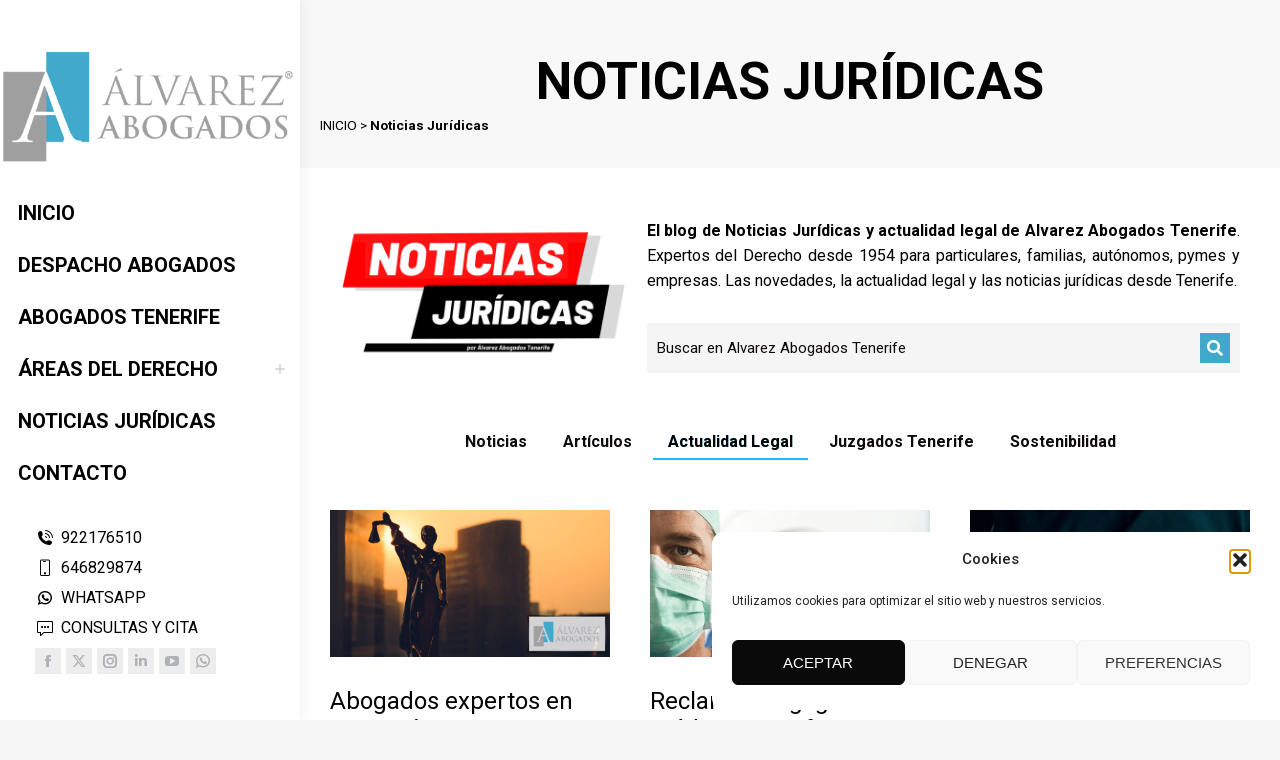

--- FILE ---
content_type: text/html; charset=UTF-8
request_url: https://alvarezabogadostenerife.com/noticias-juridicas/page/48/?term=noticias
body_size: 30377
content:
<!DOCTYPE html>
<!--[if !(IE 6) | !(IE 7) | !(IE 8)  ]><!-->
<html lang="es" class="no-js">
<!--<![endif]-->
<head>
<meta charset="UTF-8" />
<meta name="viewport" content="width=device-width, initial-scale=1">
<meta name="fediverse:creator" content="@alvarezabogados@mastodon.social">
		<link rel="profile" href="https://gmpg.org/xfn/11" />
	<meta name='robots' content='index, follow, max-image-preview:large, max-snippet:-1, max-video-preview:-1' />
	<style>img:is([sizes="auto" i], [sizes^="auto," i]) { contain-intrinsic-size: 3000px 1500px }</style>
	<!-- Etiqueta de Google (gtag.js) modo de consentimiento dataLayer añadido por Site Kit -->
<script id="google_gtagjs-js-consent-mode-data-layer">
window.dataLayer = window.dataLayer || [];function gtag(){dataLayer.push(arguments);}
gtag('consent', 'default', {"ad_personalization":"denied","ad_storage":"denied","ad_user_data":"denied","analytics_storage":"denied","functionality_storage":"denied","security_storage":"denied","personalization_storage":"denied","region":["AT","BE","BG","CH","CY","CZ","DE","DK","EE","ES","FI","FR","GB","GR","HR","HU","IE","IS","IT","LI","LT","LU","LV","MT","NL","NO","PL","PT","RO","SE","SI","SK"],"wait_for_update":500});
window._googlesitekitConsentCategoryMap = {"statistics":["analytics_storage"],"marketing":["ad_storage","ad_user_data","ad_personalization"],"functional":["functionality_storage","security_storage"],"preferences":["personalization_storage"]};
window._googlesitekitConsents = {"ad_personalization":"denied","ad_storage":"denied","ad_user_data":"denied","analytics_storage":"denied","functionality_storage":"denied","security_storage":"denied","personalization_storage":"denied","region":["AT","BE","BG","CH","CY","CZ","DE","DK","EE","ES","FI","FR","GB","GR","HR","HU","IE","IS","IT","LI","LT","LU","LV","MT","NL","NO","PL","PT","RO","SE","SI","SK"],"wait_for_update":500};
</script>
<!-- Fin de la etiqueta Google (gtag.js) modo de consentimiento dataLayer añadido por Site Kit -->

	<!-- This site is optimized with the Yoast SEO Premium plugin v26.3 (Yoast SEO v26.3) - https://yoast.com/wordpress/plugins/seo/ -->
	<title>Noticias Jurídicas | Alvarez Abogados Tenerife</title>
	<meta name="description" content="Noticias Jurídicas y actualidad legal. Blog de Alvarez Abogados Tenerife. Todas las novedades jurídicas desde 1954. Visite ahora el blog!" />
	<link rel="canonical" href="https://alvarezabogadostenerife.com/noticias-juridicas/" />
	<meta property="og:locale" content="es_ES" />
	<meta property="og:type" content="article" />
	<meta property="og:title" content="Noticias Jurídicas | Alvarez Abogados Tenerife" />
	<meta property="og:description" content="Noticias Jurídicas y actualidad legal. Blog de Alvarez Abogados Tenerife. Todas las novedades jurídicas desde 1954. Visite ahora el blog!" />
	<meta property="og:url" content="https://alvarezabogadostenerife.com/noticias-juridicas/" />
	<meta property="og:site_name" content="Alvarez Abogados Tenerife" />
	<meta property="article:publisher" content="https://www.facebook.com/AlvarezAbogadosTenerife" />
	<meta property="article:modified_time" content="2025-10-21T12:05:36+00:00" />
	<meta property="og:image" content="https://alvarezabogadostenerife.com/wp-content/uploads/2024/06/noticias-juridicas.png" />
	<meta property="og:image:width" content="790" />
	<meta property="og:image:height" content="415" />
	<meta property="og:image:type" content="image/png" />
	<meta name="twitter:card" content="summary_large_image" />
	<meta name="twitter:title" content="Noticias Jurídicas | Alvarez Abogados Tenerife" />
	<meta name="twitter:site" content="@alvarezabogados" />
	<meta name="twitter:label1" content="Tiempo de lectura" />
	<meta name="twitter:data1" content="5 minutos" />
	<script type="application/ld+json" class="yoast-schema-graph">{"@context":"https://schema.org","@graph":[{"@type":"WebPage","@id":"https://alvarezabogadostenerife.com/noticias-juridicas/","url":"https://alvarezabogadostenerife.com/noticias-juridicas/","name":"Noticias Jurídicas | Alvarez Abogados Tenerife","isPartOf":{"@id":"https://alvarezabogadostenerife.com/#website"},"primaryImageOfPage":{"@id":"https://alvarezabogadostenerife.com/noticias-juridicas/#primaryimage"},"image":{"@id":"https://alvarezabogadostenerife.com/noticias-juridicas/#primaryimage"},"thumbnailUrl":"https://alvarezabogadostenerife.com/wp-content/uploads/2024/06/noticias-juridicas.png","datePublished":"2020-04-07T13:59:00+00:00","dateModified":"2025-10-21T12:05:36+00:00","description":"Noticias Jurídicas y actualidad legal. Blog de Alvarez Abogados Tenerife. Todas las novedades jurídicas desde 1954. Visite ahora el blog!","inLanguage":"es","potentialAction":[{"@type":"ReadAction","target":["https://alvarezabogadostenerife.com/noticias-juridicas/"]}]},{"@type":"ImageObject","inLanguage":"es","@id":"https://alvarezabogadostenerife.com/noticias-juridicas/#primaryimage","url":"https://alvarezabogadostenerife.com/wp-content/uploads/2024/06/noticias-juridicas.png","contentUrl":"https://alvarezabogadostenerife.com/wp-content/uploads/2024/06/noticias-juridicas.png","width":790,"height":415,"caption":"Noticias Jurídicas"},{"@type":"WebSite","@id":"https://alvarezabogadostenerife.com/#website","url":"https://alvarezabogadostenerife.com/","name":"Alvarez Abogados Tenerife","description":"Abogados en Tenerife desde 1954","publisher":{"@id":"https://alvarezabogadostenerife.com/#organization"},"alternateName":"Alvarez Abogados Tenerife","potentialAction":[{"@type":"SearchAction","target":{"@type":"EntryPoint","urlTemplate":"https://alvarezabogadostenerife.com/?s={search_term_string}"},"query-input":{"@type":"PropertyValueSpecification","valueRequired":true,"valueName":"search_term_string"}}],"inLanguage":"es"},{"@type":["Organization","Place","LegalService"],"@id":"https://alvarezabogadostenerife.com/#organization","name":"Alvarez Abogados Tenerife","alternateName":"Álvarez Abogados Tenerife","url":"https://alvarezabogadostenerife.com/","logo":{"@id":"https://alvarezabogadostenerife.com/noticias-juridicas/#local-main-organization-logo"},"image":{"@id":"https://alvarezabogadostenerife.com/noticias-juridicas/#local-main-organization-logo"},"sameAs":["https://www.facebook.com/AlvarezAbogadosTenerife","https://x.com/alvarezabogados","https://mastodon.social/@alvarezabogados","https://www.instagram.com/alvarezabogados/","https://www.linkedin.com/company/alvarez-abogados","https://www.pinterest.es/alvarezabogados/","https://www.youtube.com/@AlvarezAbogados","https://t.me/alvarezabogadostenerife1954","https://www.tiktok.com/@alvarezabogados","https://www.threads.net/@alvarezabogados","https://bsky.app/profile/alvarezabogadostenerife.com","https://www.flickr.com/people/alvarezabogadostenerife/"],"description":"Alvarez Abogados Tenerife desde 1954. Despacho Abogados Tenerife Sur. Expertos del Derecho. Consultas Jurídicas y Cita Previa sin compromiso.","legalName":"Alvarez Abogados Tenerife","foundingDate":"1954-07-24","numberOfEmployees":{"@type":"QuantitativeValue","minValue":"1","maxValue":"10"},"publishingPrinciples":"https://alvarezabogadostenerife.com/politicas/","ownershipFundingInfo":"https://alvarezabogadostenerife.com/politicas/","actionableFeedbackPolicy":"https://alvarezabogadostenerife.com/politicas/","correctionsPolicy":"https://alvarezabogadostenerife.com/politicas/","ethicsPolicy":"https://alvarezabogadostenerife.com/politicas/","diversityPolicy":"https://alvarezabogadostenerife.com/politicas/","diversityStaffingReport":"https://alvarezabogadostenerife.com/politicas/","address":{"@id":"https://alvarezabogadostenerife.com/noticias-juridicas/#local-main-place-address"},"geo":{"@type":"GeoCoordinates","latitude":"28.0459748","longitude":"-16.5388599"},"telephone":["+34922176510","+34646829874"],"openingHoursSpecification":[{"@type":"OpeningHoursSpecification","dayOfWeek":["Monday","Tuesday","Wednesday","Thursday","Friday"],"opens":"09:00","closes":"17:00"},{"@type":"OpeningHoursSpecification","dayOfWeek":["Saturday","Sunday"],"opens":"00:00","closes":"00:00"}],"areaServed":"ES","priceRange":"$$","currenciesAccepted":"Euro","paymentAccepted":"Metálico, Tarjeta de crédito y débito, Transferencia, Paypal y Bizum."},{"@type":"PostalAddress","@id":"https://alvarezabogadostenerife.com/noticias-juridicas/#local-main-place-address","streetAddress":"Calle Teobaldo Power Nº 7, 2º Derecha. El Médano.","addressLocality":"Granadilla de Abona","postalCode":"38612","addressRegion":"Santa Cruz de Tenerife","addressCountry":"ES"},{"@type":"ImageObject","inLanguage":"es","@id":"https://alvarezabogadostenerife.com/noticias-juridicas/#local-main-organization-logo","url":"https://alvarezabogadostenerife.com/wp-content/uploads/2023/07/alvarez-abogados-tenerife-2.png","contentUrl":"https://alvarezabogadostenerife.com/wp-content/uploads/2023/07/alvarez-abogados-tenerife-2.png","width":350,"height":350,"caption":"Alvarez Abogados Tenerife"}]}</script>
	<meta name="geo.placename" content="Granadilla de Abona" />
	<meta name="geo.position" content="28.0459748;-16.5388599" />
	<meta name="geo.region" content="España" />
	<!-- / Yoast SEO Premium plugin. -->


<link rel='dns-prefetch' href='//www.googletagmanager.com' />
<link rel='dns-prefetch' href='//fonts.googleapis.com' />
<link href='https://fonts.gstatic.com' crossorigin rel='preconnect' />
<link rel="alternate" type="application/rss+xml" title="Alvarez Abogados Tenerife &raquo; Feed" href="https://alvarezabogadostenerife.com/feed/" />
<style id='classic-theme-styles-inline-css'>
/*! This file is auto-generated */
.wp-block-button__link{color:#fff;background-color:#32373c;border-radius:9999px;box-shadow:none;text-decoration:none;padding:calc(.667em + 2px) calc(1.333em + 2px);font-size:1.125em}.wp-block-file__button{background:#32373c;color:#fff;text-decoration:none}
</style>
<style id='global-styles-inline-css'>
:root{--wp--preset--aspect-ratio--square: 1;--wp--preset--aspect-ratio--4-3: 4/3;--wp--preset--aspect-ratio--3-4: 3/4;--wp--preset--aspect-ratio--3-2: 3/2;--wp--preset--aspect-ratio--2-3: 2/3;--wp--preset--aspect-ratio--16-9: 16/9;--wp--preset--aspect-ratio--9-16: 9/16;--wp--preset--color--black: #000000;--wp--preset--color--cyan-bluish-gray: #abb8c3;--wp--preset--color--white: #FFF;--wp--preset--color--pale-pink: #f78da7;--wp--preset--color--vivid-red: #cf2e2e;--wp--preset--color--luminous-vivid-orange: #ff6900;--wp--preset--color--luminous-vivid-amber: #fcb900;--wp--preset--color--light-green-cyan: #7bdcb5;--wp--preset--color--vivid-green-cyan: #00d084;--wp--preset--color--pale-cyan-blue: #8ed1fc;--wp--preset--color--vivid-cyan-blue: #0693e3;--wp--preset--color--vivid-purple: #9b51e0;--wp--preset--color--accent: #1ebbf0;--wp--preset--color--dark-gray: #111;--wp--preset--color--light-gray: #767676;--wp--preset--gradient--vivid-cyan-blue-to-vivid-purple: linear-gradient(135deg,rgba(6,147,227,1) 0%,rgb(155,81,224) 100%);--wp--preset--gradient--light-green-cyan-to-vivid-green-cyan: linear-gradient(135deg,rgb(122,220,180) 0%,rgb(0,208,130) 100%);--wp--preset--gradient--luminous-vivid-amber-to-luminous-vivid-orange: linear-gradient(135deg,rgba(252,185,0,1) 0%,rgba(255,105,0,1) 100%);--wp--preset--gradient--luminous-vivid-orange-to-vivid-red: linear-gradient(135deg,rgba(255,105,0,1) 0%,rgb(207,46,46) 100%);--wp--preset--gradient--very-light-gray-to-cyan-bluish-gray: linear-gradient(135deg,rgb(238,238,238) 0%,rgb(169,184,195) 100%);--wp--preset--gradient--cool-to-warm-spectrum: linear-gradient(135deg,rgb(74,234,220) 0%,rgb(151,120,209) 20%,rgb(207,42,186) 40%,rgb(238,44,130) 60%,rgb(251,105,98) 80%,rgb(254,248,76) 100%);--wp--preset--gradient--blush-light-purple: linear-gradient(135deg,rgb(255,206,236) 0%,rgb(152,150,240) 100%);--wp--preset--gradient--blush-bordeaux: linear-gradient(135deg,rgb(254,205,165) 0%,rgb(254,45,45) 50%,rgb(107,0,62) 100%);--wp--preset--gradient--luminous-dusk: linear-gradient(135deg,rgb(255,203,112) 0%,rgb(199,81,192) 50%,rgb(65,88,208) 100%);--wp--preset--gradient--pale-ocean: linear-gradient(135deg,rgb(255,245,203) 0%,rgb(182,227,212) 50%,rgb(51,167,181) 100%);--wp--preset--gradient--electric-grass: linear-gradient(135deg,rgb(202,248,128) 0%,rgb(113,206,126) 100%);--wp--preset--gradient--midnight: linear-gradient(135deg,rgb(2,3,129) 0%,rgb(40,116,252) 100%);--wp--preset--font-size--small: 13px;--wp--preset--font-size--medium: 20px;--wp--preset--font-size--large: 36px;--wp--preset--font-size--x-large: 42px;--wp--preset--spacing--20: 0.44rem;--wp--preset--spacing--30: 0.67rem;--wp--preset--spacing--40: 1rem;--wp--preset--spacing--50: 1.5rem;--wp--preset--spacing--60: 2.25rem;--wp--preset--spacing--70: 3.38rem;--wp--preset--spacing--80: 5.06rem;--wp--preset--shadow--natural: 6px 6px 9px rgba(0, 0, 0, 0.2);--wp--preset--shadow--deep: 12px 12px 50px rgba(0, 0, 0, 0.4);--wp--preset--shadow--sharp: 6px 6px 0px rgba(0, 0, 0, 0.2);--wp--preset--shadow--outlined: 6px 6px 0px -3px rgba(255, 255, 255, 1), 6px 6px rgba(0, 0, 0, 1);--wp--preset--shadow--crisp: 6px 6px 0px rgba(0, 0, 0, 1);}:where(.is-layout-flex){gap: 0.5em;}:where(.is-layout-grid){gap: 0.5em;}body .is-layout-flex{display: flex;}.is-layout-flex{flex-wrap: wrap;align-items: center;}.is-layout-flex > :is(*, div){margin: 0;}body .is-layout-grid{display: grid;}.is-layout-grid > :is(*, div){margin: 0;}:where(.wp-block-columns.is-layout-flex){gap: 2em;}:where(.wp-block-columns.is-layout-grid){gap: 2em;}:where(.wp-block-post-template.is-layout-flex){gap: 1.25em;}:where(.wp-block-post-template.is-layout-grid){gap: 1.25em;}.has-black-color{color: var(--wp--preset--color--black) !important;}.has-cyan-bluish-gray-color{color: var(--wp--preset--color--cyan-bluish-gray) !important;}.has-white-color{color: var(--wp--preset--color--white) !important;}.has-pale-pink-color{color: var(--wp--preset--color--pale-pink) !important;}.has-vivid-red-color{color: var(--wp--preset--color--vivid-red) !important;}.has-luminous-vivid-orange-color{color: var(--wp--preset--color--luminous-vivid-orange) !important;}.has-luminous-vivid-amber-color{color: var(--wp--preset--color--luminous-vivid-amber) !important;}.has-light-green-cyan-color{color: var(--wp--preset--color--light-green-cyan) !important;}.has-vivid-green-cyan-color{color: var(--wp--preset--color--vivid-green-cyan) !important;}.has-pale-cyan-blue-color{color: var(--wp--preset--color--pale-cyan-blue) !important;}.has-vivid-cyan-blue-color{color: var(--wp--preset--color--vivid-cyan-blue) !important;}.has-vivid-purple-color{color: var(--wp--preset--color--vivid-purple) !important;}.has-black-background-color{background-color: var(--wp--preset--color--black) !important;}.has-cyan-bluish-gray-background-color{background-color: var(--wp--preset--color--cyan-bluish-gray) !important;}.has-white-background-color{background-color: var(--wp--preset--color--white) !important;}.has-pale-pink-background-color{background-color: var(--wp--preset--color--pale-pink) !important;}.has-vivid-red-background-color{background-color: var(--wp--preset--color--vivid-red) !important;}.has-luminous-vivid-orange-background-color{background-color: var(--wp--preset--color--luminous-vivid-orange) !important;}.has-luminous-vivid-amber-background-color{background-color: var(--wp--preset--color--luminous-vivid-amber) !important;}.has-light-green-cyan-background-color{background-color: var(--wp--preset--color--light-green-cyan) !important;}.has-vivid-green-cyan-background-color{background-color: var(--wp--preset--color--vivid-green-cyan) !important;}.has-pale-cyan-blue-background-color{background-color: var(--wp--preset--color--pale-cyan-blue) !important;}.has-vivid-cyan-blue-background-color{background-color: var(--wp--preset--color--vivid-cyan-blue) !important;}.has-vivid-purple-background-color{background-color: var(--wp--preset--color--vivid-purple) !important;}.has-black-border-color{border-color: var(--wp--preset--color--black) !important;}.has-cyan-bluish-gray-border-color{border-color: var(--wp--preset--color--cyan-bluish-gray) !important;}.has-white-border-color{border-color: var(--wp--preset--color--white) !important;}.has-pale-pink-border-color{border-color: var(--wp--preset--color--pale-pink) !important;}.has-vivid-red-border-color{border-color: var(--wp--preset--color--vivid-red) !important;}.has-luminous-vivid-orange-border-color{border-color: var(--wp--preset--color--luminous-vivid-orange) !important;}.has-luminous-vivid-amber-border-color{border-color: var(--wp--preset--color--luminous-vivid-amber) !important;}.has-light-green-cyan-border-color{border-color: var(--wp--preset--color--light-green-cyan) !important;}.has-vivid-green-cyan-border-color{border-color: var(--wp--preset--color--vivid-green-cyan) !important;}.has-pale-cyan-blue-border-color{border-color: var(--wp--preset--color--pale-cyan-blue) !important;}.has-vivid-cyan-blue-border-color{border-color: var(--wp--preset--color--vivid-cyan-blue) !important;}.has-vivid-purple-border-color{border-color: var(--wp--preset--color--vivid-purple) !important;}.has-vivid-cyan-blue-to-vivid-purple-gradient-background{background: var(--wp--preset--gradient--vivid-cyan-blue-to-vivid-purple) !important;}.has-light-green-cyan-to-vivid-green-cyan-gradient-background{background: var(--wp--preset--gradient--light-green-cyan-to-vivid-green-cyan) !important;}.has-luminous-vivid-amber-to-luminous-vivid-orange-gradient-background{background: var(--wp--preset--gradient--luminous-vivid-amber-to-luminous-vivid-orange) !important;}.has-luminous-vivid-orange-to-vivid-red-gradient-background{background: var(--wp--preset--gradient--luminous-vivid-orange-to-vivid-red) !important;}.has-very-light-gray-to-cyan-bluish-gray-gradient-background{background: var(--wp--preset--gradient--very-light-gray-to-cyan-bluish-gray) !important;}.has-cool-to-warm-spectrum-gradient-background{background: var(--wp--preset--gradient--cool-to-warm-spectrum) !important;}.has-blush-light-purple-gradient-background{background: var(--wp--preset--gradient--blush-light-purple) !important;}.has-blush-bordeaux-gradient-background{background: var(--wp--preset--gradient--blush-bordeaux) !important;}.has-luminous-dusk-gradient-background{background: var(--wp--preset--gradient--luminous-dusk) !important;}.has-pale-ocean-gradient-background{background: var(--wp--preset--gradient--pale-ocean) !important;}.has-electric-grass-gradient-background{background: var(--wp--preset--gradient--electric-grass) !important;}.has-midnight-gradient-background{background: var(--wp--preset--gradient--midnight) !important;}.has-small-font-size{font-size: var(--wp--preset--font-size--small) !important;}.has-medium-font-size{font-size: var(--wp--preset--font-size--medium) !important;}.has-large-font-size{font-size: var(--wp--preset--font-size--large) !important;}.has-x-large-font-size{font-size: var(--wp--preset--font-size--x-large) !important;}
:where(.wp-block-post-template.is-layout-flex){gap: 1.25em;}:where(.wp-block-post-template.is-layout-grid){gap: 1.25em;}
:where(.wp-block-columns.is-layout-flex){gap: 2em;}:where(.wp-block-columns.is-layout-grid){gap: 2em;}
:root :where(.wp-block-pullquote){font-size: 1.5em;line-height: 1.6;}
</style>
<link rel='stylesheet' id='ayudawp-aiss-styles-css' href='https://alvarezabogadostenerife.com/wp-content/plugins/ai-share-summarize/assets/css/ai-share-summarize.css?ver=1.2.0' media='all' />
<link rel='stylesheet' id='dashicons-css' href='https://alvarezabogadostenerife.com/wp-includes/css/dashicons.min.css?ver=6.8.3' media='all' />
<link rel='stylesheet' id='admin-bar-css' href='https://alvarezabogadostenerife.com/wp-includes/css/admin-bar.min.css?ver=6.8.3' media='all' />
<style id='admin-bar-inline-css'>

    /* Hide CanvasJS credits for P404 charts specifically */
    #p404RedirectChart .canvasjs-chart-credit {
        display: none !important;
    }
    
    #p404RedirectChart canvas {
        border-radius: 6px;
    }

    .p404-redirect-adminbar-weekly-title {
        font-weight: bold;
        font-size: 14px;
        color: #fff;
        margin-bottom: 6px;
    }

    #wpadminbar #wp-admin-bar-p404_free_top_button .ab-icon:before {
        content: "\f103";
        color: #dc3545;
        top: 3px;
    }
    
    #wp-admin-bar-p404_free_top_button .ab-item {
        min-width: 80px !important;
        padding: 0px !important;
    }
    
    /* Ensure proper positioning and z-index for P404 dropdown */
    .p404-redirect-adminbar-dropdown-wrap { 
        min-width: 0; 
        padding: 0;
        position: static !important;
    }
    
    #wpadminbar #wp-admin-bar-p404_free_top_button_dropdown {
        position: static !important;
    }
    
    #wpadminbar #wp-admin-bar-p404_free_top_button_dropdown .ab-item {
        padding: 0 !important;
        margin: 0 !important;
    }
    
    .p404-redirect-dropdown-container {
        min-width: 340px;
        padding: 18px 18px 12px 18px;
        background: #23282d !important;
        color: #fff;
        border-radius: 12px;
        box-shadow: 0 8px 32px rgba(0,0,0,0.25);
        margin-top: 10px;
        position: relative !important;
        z-index: 999999 !important;
        display: block !important;
        border: 1px solid #444;
    }
    
    /* Ensure P404 dropdown appears on hover */
    #wpadminbar #wp-admin-bar-p404_free_top_button .p404-redirect-dropdown-container { 
        display: none !important;
    }
    
    #wpadminbar #wp-admin-bar-p404_free_top_button:hover .p404-redirect-dropdown-container { 
        display: block !important;
    }
    
    #wpadminbar #wp-admin-bar-p404_free_top_button:hover #wp-admin-bar-p404_free_top_button_dropdown .p404-redirect-dropdown-container {
        display: block !important;
    }
    
    .p404-redirect-card {
        background: #2c3338;
        border-radius: 8px;
        padding: 18px 18px 12px 18px;
        box-shadow: 0 2px 8px rgba(0,0,0,0.07);
        display: flex;
        flex-direction: column;
        align-items: flex-start;
        border: 1px solid #444;
    }
    
    .p404-redirect-btn {
        display: inline-block;
        background: #dc3545;
        color: #fff !important;
        font-weight: bold;
        padding: 5px 22px;
        border-radius: 8px;
        text-decoration: none;
        font-size: 17px;
        transition: background 0.2s, box-shadow 0.2s;
        margin-top: 8px;
        box-shadow: 0 2px 8px rgba(220,53,69,0.15);
        text-align: center;
        line-height: 1.6;
    }
    
    .p404-redirect-btn:hover {
        background: #c82333;
        color: #fff !important;
        box-shadow: 0 4px 16px rgba(220,53,69,0.25);
    }
    
    /* Prevent conflicts with other admin bar dropdowns */
    #wpadminbar .ab-top-menu > li:hover > .ab-item,
    #wpadminbar .ab-top-menu > li.hover > .ab-item {
        z-index: auto;
    }
    
    #wpadminbar #wp-admin-bar-p404_free_top_button:hover > .ab-item {
        z-index: 999998 !important;
    }
    
</style>
<link rel='stylesheet' id='cmplz-general-css' href='https://alvarezabogadostenerife.com/wp-content/plugins/complianz-gdpr/assets/css/cookieblocker.min.css?ver=1762167915' media='all' />
<link rel='stylesheet' id='the7-font-css' href='https://alvarezabogadostenerife.com/wp-content/themes/dt-the7/fonts/icomoon-the7-font/icomoon-the7-font.min.css?ver=12.10.0.1' media='all' />
<link rel='stylesheet' id='the7-awesome-fonts-css' href='https://alvarezabogadostenerife.com/wp-content/themes/dt-the7/fonts/FontAwesome/css/all.min.css?ver=12.10.0.1' media='all' />
<link rel='stylesheet' id='the7-fontello-css' href='https://alvarezabogadostenerife.com/wp-content/themes/dt-the7/fonts/fontello/css/fontello.min.css?ver=12.10.0.1' media='all' />
<link rel='stylesheet' id='elementor-frontend-css' href='https://alvarezabogadostenerife.com/wp-content/plugins/elementor/assets/css/frontend.min.css?ver=3.33.1' media='all' />
<link rel='stylesheet' id='widget-heading-css' href='https://alvarezabogadostenerife.com/wp-content/plugins/elementor/assets/css/widget-heading.min.css?ver=3.33.1' media='all' />
<link rel='stylesheet' id='widget-breadcrumbs-css' href='https://alvarezabogadostenerife.com/wp-content/plugins/elementor-pro/assets/css/widget-breadcrumbs.min.css?ver=3.33.1' media='all' />
<link rel='stylesheet' id='widget-social-icons-css' href='https://alvarezabogadostenerife.com/wp-content/plugins/elementor/assets/css/widget-social-icons.min.css?ver=3.33.1' media='all' />
<link rel='stylesheet' id='e-apple-webkit-css' href='https://alvarezabogadostenerife.com/wp-content/plugins/elementor/assets/css/conditionals/apple-webkit.min.css?ver=3.33.1' media='all' />
<link rel='stylesheet' id='widget-icon-list-css' href='https://alvarezabogadostenerife.com/wp-content/plugins/elementor/assets/css/widget-icon-list.min.css?ver=3.33.1' media='all' />
<link rel='stylesheet' id='elementor-post-43387-css' href='https://alvarezabogadostenerife.com/wp-content/uploads/elementor/css/post-43387.css?ver=1763385230' media='all' />
<link rel='stylesheet' id='widget-image-css' href='https://alvarezabogadostenerife.com/wp-content/plugins/elementor/assets/css/widget-image.min.css?ver=3.33.1' media='all' />
<link rel='stylesheet' id='the7-search-form-widget-css' href='https://alvarezabogadostenerife.com/wp-content/themes/dt-the7/css/compatibility/elementor/the7-search-form-widget.min.css?ver=12.10.0.1' media='all' />
<link rel='stylesheet' id='widget-spacer-css' href='https://alvarezabogadostenerife.com/wp-content/plugins/elementor/assets/css/widget-spacer.min.css?ver=3.33.1' media='all' />
<link rel='stylesheet' id='the7-filter-decorations-base-css' href='https://alvarezabogadostenerife.com/wp-content/themes/dt-the7/css/compatibility/elementor/the7-filter-decorations-base.min.css?ver=12.10.0.1' media='all' />
<link rel='stylesheet' id='the7-simple-common-css' href='https://alvarezabogadostenerife.com/wp-content/themes/dt-the7/css/compatibility/elementor/the7-simple-common.min.css?ver=12.10.0.1' media='all' />
<link rel='stylesheet' id='the7_elements-css' href='https://alvarezabogadostenerife.com/wp-content/themes/dt-the7/css/compatibility/elementor/the7-elements-widget.min.css?ver=12.10.0.1' media='all' />
<link rel='stylesheet' id='elementor-post-11-css' href='https://alvarezabogadostenerife.com/wp-content/uploads/elementor/css/post-11.css?ver=1763385416' media='all' />
<link rel='stylesheet' id='elementor-post-1467-css' href='https://alvarezabogadostenerife.com/wp-content/uploads/elementor/css/post-1467.css?ver=1763385416' media='all' />
<link rel='stylesheet' id='elementor-post-752-css' href='https://alvarezabogadostenerife.com/wp-content/uploads/elementor/css/post-752.css?ver=1763385230' media='all' />
<link rel='stylesheet' id='dt-web-fonts-css' href='https://fonts.googleapis.com/css?family=Roboto:400,500,600,700%7COpen+Sans:400,600,700&#038;display=swap' media='all' />
<link rel='stylesheet' id='dt-main-css' href='https://alvarezabogadostenerife.com/wp-content/themes/dt-the7/css/main.min.css?ver=12.10.0.1' media='all' />
<link rel='stylesheet' id='the7-custom-scrollbar-css' href='https://alvarezabogadostenerife.com/wp-content/themes/dt-the7/lib/custom-scrollbar/custom-scrollbar.min.css?ver=12.10.0.1' media='all' />
<link rel='stylesheet' id='the7-css-vars-css' href='https://alvarezabogadostenerife.com/wp-content/uploads/the7-css/css-vars.css?ver=7ebdfbe9c5a5' media='all' />
<link rel='stylesheet' id='dt-custom-css' href='https://alvarezabogadostenerife.com/wp-content/uploads/the7-css/custom.css?ver=7ebdfbe9c5a5' media='all' />
<link rel='stylesheet' id='dt-media-css' href='https://alvarezabogadostenerife.com/wp-content/uploads/the7-css/media.css?ver=7ebdfbe9c5a5' media='all' />
<link rel='stylesheet' id='the7-mega-menu-css' href='https://alvarezabogadostenerife.com/wp-content/uploads/the7-css/mega-menu.css?ver=7ebdfbe9c5a5' media='all' />
<link rel='stylesheet' id='the7-elements-css' href='https://alvarezabogadostenerife.com/wp-content/uploads/the7-css/post-type-dynamic.css?ver=7ebdfbe9c5a5' media='all' />
<link rel='stylesheet' id='style-css' href='https://alvarezabogadostenerife.com/wp-content/themes/dt-the7-child/style.css?ver=12.10.0.1' media='all' />
<link rel='stylesheet' id='the7-elementor-global-css' href='https://alvarezabogadostenerife.com/wp-content/themes/dt-the7/css/compatibility/elementor/elementor-global.min.css?ver=12.10.0.1' media='all' />
<link rel='stylesheet' id='elementor-icons-the7-icons-css' href='https://alvarezabogadostenerife.com/wp-content/themes/dt-the7/fonts/icomoon-the7-font/icomoon-the7-font.min.css?ver=12.10.0.1' media='all' />
<script src="https://alvarezabogadostenerife.com/wp-includes/js/jquery/jquery.min.js?ver=3.7.1" id="jquery-core-js"></script>
<script src="https://alvarezabogadostenerife.com/wp-includes/js/jquery/jquery-migrate.min.js?ver=3.4.1" id="jquery-migrate-js"></script>
<script id="jquery-js-after">
var ayudawpAissL10n = {"promptCopied":"\u00a1Prompt copiado al portapapeles!","geminiTooltipShort":"Gemini: Copia el prompt y lo abre","geminiTooltipLong":"Copia el prompt y abre Gemini","platformNames":{"twitter":"X (Twitter)","linkedin":"LinkedIn","facebook":"Facebook","telegram":"Telegram","whatsapp":"WhatsApp","email":"Email","raindrop":"Raindrop","claude":"Claude AI","chatgpt":"ChatGPT","google_ai":"Google AI","gemini":"Gemini","grok":"Grok","perplexity":"Perplexity"}};
            
            function copyToClipboard(text) {
                if (navigator.clipboard && window.isSecureContext) {
                    return navigator.clipboard.writeText(text);
                } else {
                    var textArea = document.createElement("textarea");
                    textArea.value = text;
                    textArea.style.position = "fixed";
                    textArea.style.left = "-999999px";
                    textArea.style.top = "-999999px";
                    document.body.appendChild(textArea);
                    textArea.focus();
                    textArea.select();
                    
                    return new Promise((resolve, reject) => {
                        try {
                            document.execCommand("copy") ? resolve() : reject();
                        } catch (err) {
                            reject(err);
                        } finally {
                            textArea.remove();
                        }
                    });
                }
            }
            
            function showNotification(message, type) {
                if (document.querySelector(".ayudawp-notification")) return;
                
                var notification = document.createElement("div");
                notification.className = "ayudawp-notification ayudawp-notification-" + type;
                notification.textContent = message;
                notification.style.cssText = "position:fixed;top:50%;left:50%;transform:translate(-50%,-50%);background:#333;color:white;padding:16px 24px;border-radius:8px;font-size:14px;font-weight:500;z-index:9999;box-shadow:0 8px 32px rgba(0,0,0,0.3);opacity:0;transition:all 0.4s ease;border:1px solid #555;";
                
                document.body.appendChild(notification);
                
                setTimeout(function() {
                    notification.style.opacity = "1";
                }, 50);
                
                setTimeout(function() {
                    notification.style.opacity = "0";
                    notification.style.transform = "translate(-50%,-50%) scale(0.9)";
                    setTimeout(function() {
                        if (notification.parentNode) {
                            notification.parentNode.removeChild(notification);
                        }
                    }, 400);
                }, 2500);
            }
            
            document.addEventListener("click", function(e) {
                var button = e.target.closest(".ayudawp-share-btn");
                if (!button) return;
                
                e.preventDefault();
                e.stopPropagation();
                e.stopImmediatePropagation();
                
                var url = button.getAttribute("data-url");
                var platform = button.getAttribute("data-platform");
                
                if (!platform) {
                    var classes = button.className.split(" ");
                    var platforms = ["twitter", "linkedin", "facebook", "telegram", "whatsapp", "email", "raindrop", "claude", "chatgpt", "google-ai", "gemini", "grok", "perplexity"];
                    for (var i = 0; i < platforms.length; i++) {
                        if (classes.indexOf(platforms[i]) !== -1) {
                            platform = platforms[i];
                            break;
                        }
                    }
                }
                
                if (!url) {
                    return false;
                }
                
                // Special handling for Gemini (copy prompt behavior)
                if (platform === "gemini" || button.classList.contains("gemini")) {
                    try {
                        var urlParts = url.split("?");
                        var queryString = urlParts.length > 1 ? urlParts[1] : "";
                        var urlParams = new URLSearchParams(queryString);
                        var prompt = urlParams.get("prompt") || "";
                        
                        if (prompt) {
                            copyToClipboard(decodeURIComponent(prompt)).then(function() {
                                showNotification(ayudawpAissL10n.promptCopied, "success");
                                setTimeout(function() {
                                    window.open("https://gemini.google.com/app", "_blank", "noopener,noreferrer");
                                }, 500);
                            }).catch(function() {
                                window.open("https://gemini.google.com/app", "_blank", "noopener,noreferrer");
                            });
                        } else {
                            window.open("https://gemini.google.com/app", "_blank", "noopener,noreferrer");
                        }
                    } catch (error) {
                        window.open("https://gemini.google.com/app", "_blank", "noopener,noreferrer");
                    }
                    return false;
                }
                
                // Social media popups
                if (platform === "twitter" || platform === "linkedin" || platform === "facebook" || platform === "telegram" ||
                    button.classList.contains("twitter") || button.classList.contains("linkedin") || 
                    button.classList.contains("facebook") || button.classList.contains("telegram")) {
                    
                    var width = 600, height = 400;
                    var left = (screen.width / 2) - (width / 2);
                    var top = (screen.height / 2) - (height / 2);
                    
                    window.open(url, "share", "width=" + width + ",height=" + height + ",left=" + left + ",top=" + top + ",scrollbars=yes,resizable=yes");
                    return false;
                }
                
                // Default behavior for all other buttons including Google AI
                window.open(url, "_blank", "noopener,noreferrer");
                return false;
                
            }, true);
</script>
<script id="dt-above-fold-js-extra">
var dtLocal = {"themeUrl":"https:\/\/alvarezabogadostenerife.com\/wp-content\/themes\/dt-the7","passText":"Para ver esta publicaci\u00f3n protegida, introduce la contrase\u00f1a debajo:","moreButtonText":{"loading":"Cargando...","loadMore":"Cargar m\u00e1s"},"postID":"11","ajaxurl":"https:\/\/alvarezabogadostenerife.com\/wp-admin\/admin-ajax.php","REST":{"baseUrl":"https:\/\/alvarezabogadostenerife.com\/wp-json\/the7\/v1","endpoints":{"sendMail":"\/send-mail"}},"contactMessages":{"required":"One or more fields have an error. Please check and try again.","terms":"Please accept the privacy policy.","fillTheCaptchaError":"Rellene el captcha"},"captchaSiteKey":"","ajaxNonce":"c89eaf8810","pageData":{"type":"page","template":"page","layout":null},"themeSettings":{"smoothScroll":"on","lazyLoading":false,"desktopHeader":{"height":""},"ToggleCaptionEnabled":"disabled","ToggleCaption":"Navegaci\u00f3n","floatingHeader":{"showAfter":94,"showMenu":true,"height":60,"logo":{"showLogo":true,"html":"<img class=\" preload-me\" src=\"https:\/\/alvarezabogadostenerife.com\/wp-content\/uploads\/2024\/05\/alvarez-abogados-tenerife-logo-movil.webp\" srcset=\"https:\/\/alvarezabogadostenerife.com\/wp-content\/uploads\/2024\/05\/alvarez-abogados-tenerife-logo-movil.webp 464w, https:\/\/alvarezabogadostenerife.com\/wp-content\/uploads\/2024\/05\/alvarez-abogados-tenerife-logo-movil.webp 464w\" width=\"464\" height=\"179\"   sizes=\"464px\" alt=\"Alvarez Abogados Tenerife\" \/>","url":"https:\/\/alvarezabogadostenerife.com\/"}},"topLine":{"floatingTopLine":{"logo":{"showLogo":false,"html":""}}},"mobileHeader":{"firstSwitchPoint":992,"secondSwitchPoint":778,"firstSwitchPointHeight":60,"secondSwitchPointHeight":60,"mobileToggleCaptionEnabled":"disabled","mobileToggleCaption":"Men\u00fa"},"stickyMobileHeaderFirstSwitch":{"logo":{"html":"<img class=\" preload-me\" src=\"https:\/\/alvarezabogadostenerife.com\/wp-content\/uploads\/2024\/05\/alvarez-abogados-tenerife-logo-movil.webp\" srcset=\"https:\/\/alvarezabogadostenerife.com\/wp-content\/uploads\/2024\/05\/alvarez-abogados-tenerife-logo-movil.webp 464w, https:\/\/alvarezabogadostenerife.com\/wp-content\/uploads\/2024\/05\/alvarez-abogados-tenerife-logo-movil.webp 464w\" width=\"464\" height=\"179\"   sizes=\"464px\" alt=\"Alvarez Abogados Tenerife\" \/>"}},"stickyMobileHeaderSecondSwitch":{"logo":{"html":"<img class=\" preload-me\" src=\"https:\/\/alvarezabogadostenerife.com\/wp-content\/uploads\/2024\/05\/alvarez-abogados-tenerife-logo-movil.webp\" srcset=\"https:\/\/alvarezabogadostenerife.com\/wp-content\/uploads\/2024\/05\/alvarez-abogados-tenerife-logo-movil.webp 464w, https:\/\/alvarezabogadostenerife.com\/wp-content\/uploads\/2024\/05\/alvarez-abogados-tenerife-logo-movil.webp 464w\" width=\"464\" height=\"179\"   sizes=\"464px\" alt=\"Alvarez Abogados Tenerife\" \/>"}},"sidebar":{"switchPoint":992},"boxedWidth":"1280px"},"elementor":{"settings":{"container_width":1140}}};
var dtShare = {"shareButtonText":{"facebook":"Compartir en Facebook","twitter":"Share on X","pinterest":"Tweet","linkedin":"Compartir en Linkedin","whatsapp":"Compartir en Whatsapp"},"overlayOpacity":"85"};
</script>
<script src="https://alvarezabogadostenerife.com/wp-content/themes/dt-the7/js/above-the-fold.min.js?ver=12.10.0.1" id="dt-above-fold-js"></script>

<!-- Fragmento de código de la etiqueta de Google (gtag.js) añadida por Site Kit -->
<!-- Fragmento de código de Google Analytics añadido por Site Kit -->
<script type="text/plain" data-service="google-analytics" data-category="statistics" data-cmplz-src="https://www.googletagmanager.com/gtag/js?id=G-04GHNTBD7V" id="google_gtagjs-js" async></script>
<script id="google_gtagjs-js-after">
window.dataLayer = window.dataLayer || [];function gtag(){dataLayer.push(arguments);}
gtag("set","linker",{"domains":["alvarezabogadostenerife.com"]});
gtag("js", new Date());
gtag("set", "developer_id.dZTNiMT", true);
gtag("config", "G-04GHNTBD7V", {"googlesitekit_post_type":"page"});
 window._googlesitekit = window._googlesitekit || {}; window._googlesitekit.throttledEvents = []; window._googlesitekit.gtagEvent = (name, data) => { var key = JSON.stringify( { name, data } ); if ( !! window._googlesitekit.throttledEvents[ key ] ) { return; } window._googlesitekit.throttledEvents[ key ] = true; setTimeout( () => { delete window._googlesitekit.throttledEvents[ key ]; }, 5 ); gtag( "event", name, { ...data, event_source: "site-kit" } ); };
</script>
<link rel="https://api.w.org/" href="https://alvarezabogadostenerife.com/wp-json/" /><link rel="alternate" title="JSON" type="application/json" href="https://alvarezabogadostenerife.com/wp-json/wp/v2/pages/11" /><link rel="EditURI" type="application/rsd+xml" title="RSD" href="https://alvarezabogadostenerife.com/xmlrpc.php?rsd" />
<link rel='shortlink' href='https://alvarezabogadostenerife.com/?p=11' />
<link rel="alternate" title="oEmbed (JSON)" type="application/json+oembed" href="https://alvarezabogadostenerife.com/wp-json/oembed/1.0/embed?url=https%3A%2F%2Falvarezabogadostenerife.com%2Fnoticias-juridicas%2F" />
<link rel="alternate" title="oEmbed (XML)" type="text/xml+oembed" href="https://alvarezabogadostenerife.com/wp-json/oembed/1.0/embed?url=https%3A%2F%2Falvarezabogadostenerife.com%2Fnoticias-juridicas%2F&#038;format=xml" />
<meta name="generator" content="Site Kit by Google 1.165.0" />			<style>.cmplz-hidden {
					display: none !important;
				}</style><style type="text/css">.broken_link, a.broken_link {
	text-decoration: line-through;
}</style><link rel="icon" href="https://alvarezabogadostenerife.com/wp-content/uploads/2024/04/favicon-16.png" type="image/png" sizes="16x16"/><link rel="icon" href="https://alvarezabogadostenerife.com/wp-content/uploads/2024/04/favicon-32.png" type="image/png" sizes="32x32"/><link rel="apple-touch-icon" href="https://alvarezabogadostenerife.com/wp-content/uploads/2024/04/icon-60.png"><link rel="apple-touch-icon" sizes="76x76" href="https://alvarezabogadostenerife.com/wp-content/uploads/2024/04/icon-76.png"><link rel="apple-touch-icon" sizes="120x120" href="https://alvarezabogadostenerife.com/wp-content/uploads/2024/04/icon-120.png"><link rel="apple-touch-icon" sizes="152x152" href="https://alvarezabogadostenerife.com/wp-content/uploads/2024/04/icon-152.png">		<style id="wp-custom-css">
			/* CF7 submit button */
input.wpcf7-submit {
    background-color: #ff6633;
    color: #fff;
    width: 100%;
}
/* CF7 submit button : hover */
input.wpcf7-submit:hover {
    background-color: #d03400;
}

.grecaptcha-badge { visibility: hidden; }		</style>
		<style id='the7-custom-inline-css' type='text/css'>
.sub-nav .menu-item i.fa,
.sub-nav .menu-item i.fas,
.sub-nav .menu-item i.far,
.sub-nav .menu-item i.fab {
	text-align: center;
	width: 1.25em;
}
</style>
</head>
<body data-cmplz=1 id="the7-body" class="paged wp-singular page-template page-template-elementor_header_footer page page-id-11 wp-custom-logo wp-embed-responsive paged-48 page-paged-48 wp-theme-dt-the7 wp-child-theme-dt-the7-child the7-core-ver-2.7.12 title-off dt-responsive-on header-side-left right-mobile-menu-close-icon ouside-menu-close-icon mobile-hamburger-close-bg-enable mobile-hamburger-close-bg-hover-enable  fade-medium-mobile-menu-close-icon fade-medium-menu-close-icon accent-gradient srcset-enabled btn-flat custom-btn-color custom-btn-hover-color sticky-mobile-header first-switch-logo-left first-switch-menu-right second-switch-logo-left second-switch-menu-right right-mobile-menu layzr-loading-on popup-message-style the7-ver-12.10.0.1 dt-fa-compatibility elementor-default elementor-template-full-width elementor-clear-template elementor-kit-43387 elementor-page elementor-page-11">
<!-- The7 12.10.0.1 -->

<div id="page" >
	<a class="skip-link screen-reader-text" href="#content">Saltar al contenido</a>

<div class="masthead side-header v-center widgets full-height h-justify shadow-decoration sub-downwards animate-position-mobile-menu-icon dt-parent-menu-clickable show-sub-menu-on-hover">
	

	<div class="top-bar full-width-line top-bar-empty top-bar-line-hide">
	<div class="top-bar-bg" ></div>
	<div class="mini-widgets left-widgets"></div><div class="mini-widgets right-widgets"></div></div>

	<header class="header-bar" role="banner">

		<div class="branding">
	<div id="site-title" class="assistive-text">Alvarez Abogados Tenerife</div>
	<div id="site-description" class="assistive-text">Abogados en Tenerife desde 1954</div>
	<a class="same-logo" href="https://alvarezabogadostenerife.com/"><img fetchpriority="high" class=" preload-me" src="https://alvarezabogadostenerife.com/wp-content/uploads/2024/05/alvarez-abogados-tenerife-logo-movil.webp" srcset="https://alvarezabogadostenerife.com/wp-content/uploads/2024/05/alvarez-abogados-tenerife-logo-movil.webp 464w, https://alvarezabogadostenerife.com/wp-content/uploads/2024/05/alvarez-abogados-tenerife-logo-movil.webp 464w" width="464" height="179"   sizes="464px" alt="Alvarez Abogados Tenerife" /></a></div>

		<ul id="primary-menu" class="main-nav underline-decoration l-to-r-line outside-item-remove-margin"><li class="menu-item menu-item-type-post_type menu-item-object-page menu-item-home menu-item-34702 first depth-0"><a href='https://alvarezabogadostenerife.com/' title='Alvarez Abogados Tenerife' data-level='1'><span class="menu-item-text"><span class="menu-text">INICIO</span></span></a></li> <li class="menu-item menu-item-type-post_type menu-item-object-page menu-item-34694 depth-0"><a href='https://alvarezabogadostenerife.com/despacho-abogados/' title='Despacho Abogados Tenerife' data-level='1'><span class="menu-item-text"><span class="menu-text">DESPACHO ABOGADOS</span></span></a></li> <li class="menu-item menu-item-type-post_type menu-item-object-page menu-item-35195 depth-0"><a href='https://alvarezabogadostenerife.com/abogados/' title='Abogados Tenerife' data-level='1'><span class="menu-item-text"><span class="menu-text">ABOGADOS TENERIFE</span></span></a></li> <li class="menu-item menu-item-type-post_type menu-item-object-page menu-item-has-children menu-item-34710 has-children depth-0"><a href='https://alvarezabogadostenerife.com/areas-derecho/' title='Áreas del Derecho' data-level='1' aria-haspopup='true' aria-expanded='false'><span class="menu-item-text"><span class="menu-text">ÁREAS DEL DERECHO</span></span></a><ul class="sub-nav gradient-hover hover-style-bg level-arrows-on" role="group"><li class="menu-item menu-item-type-post_type menu-item-object-page menu-item-45336 first depth-1"><a href='https://alvarezabogadostenerife.com/areas-derecho/derecho-civil/' title='Derecho Civil' data-level='2'><span class="menu-item-text"><span class="menu-text">DERECHO CIVIL</span></span></a></li> <li class="menu-item menu-item-type-post_type menu-item-object-page menu-item-45335 depth-1"><a href='https://alvarezabogadostenerife.com/areas-derecho/derecho-penal/' title='Derecho Penal' data-level='2'><span class="menu-item-text"><span class="menu-text">DERECHO PENAL</span></span></a></li> <li class="menu-item menu-item-type-post_type menu-item-object-page menu-item-45334 depth-1"><a href='https://alvarezabogadostenerife.com/areas-derecho/derecho-familia/' title='Derecho Familia' data-level='2'><span class="menu-item-text"><span class="menu-text">DERECHO DE FAMILIA</span></span></a></li> <li class="menu-item menu-item-type-post_type menu-item-object-page menu-item-45331 depth-1"><a href='https://alvarezabogadostenerife.com/areas-derecho/derecho-sucesiones/' title='Derecho Sucesiones' data-level='2'><span class="menu-item-text"><span class="menu-text">DERECHO SUCESIONES</span></span></a></li> <li class="menu-item menu-item-type-post_type menu-item-object-page menu-item-45329 depth-1"><a href='https://alvarezabogadostenerife.com/areas-derecho/desahucios/' title='Desahucios' data-level='2'><span class="menu-item-text"><span class="menu-text">DESAHUCIOS</span></span></a></li> <li class="menu-item menu-item-type-post_type menu-item-object-page menu-item-45330 depth-1"><a href='https://alvarezabogadostenerife.com/areas-derecho/derecho-inmobiliario/' title='Derecho Inmobiliario' data-level='2'><span class="menu-item-text"><span class="menu-text">DERECHO INMOBILIARIO</span></span></a></li> <li class="menu-item menu-item-type-post_type menu-item-object-page menu-item-45332 depth-1"><a href='https://alvarezabogadostenerife.com/areas-derecho/derecho-procesal/' title='Derecho Procesal y Litigios' data-level='2'><span class="menu-item-text"><span class="menu-text">DERECHO PROCESAL</span></span></a></li> <li class="menu-item menu-item-type-post_type menu-item-object-page menu-item-45333 depth-1"><a href='https://alvarezabogadostenerife.com/areas-derecho/derecho-bancario/' title='Derecho Bancario' data-level='2'><span class="menu-item-text"><span class="menu-text">DERECHO BANCARIO</span></span></a></li> <li class="menu-item menu-item-type-post_type menu-item-object-page menu-item-54086 depth-1"><a href='https://alvarezabogadostenerife.com/areas-derecho/derecho-del-seguro/' title='Derecho de Seguros' data-level='2'><span class="menu-item-text"><span class="menu-text">DERECHO DE SEGUROS</span></span></a></li> <li class="menu-item menu-item-type-post_type menu-item-object-page menu-item-54085 depth-1"><a href='https://alvarezabogadostenerife.com/areas-derecho/derecho-contractual/' title='Derecho Contractual' data-level='2'><span class="menu-item-text"><span class="menu-text">DERECHO CONTRACTUAL</span></span></a></li> <li class="menu-item menu-item-type-post_type menu-item-object-page menu-item-54084 depth-1"><a href='https://alvarezabogadostenerife.com/areas-derecho/derecho-registral/' title='Derecho Registral' data-level='2'><span class="menu-item-text"><span class="menu-text">DERECHO REGISTRAL</span></span></a></li> <li class="menu-item menu-item-type-post_type menu-item-object-page menu-item-45328 depth-1"><a href='https://alvarezabogadostenerife.com/areas-derecho/recuperacion-deudas/' title='Reclamación de Deudas' data-level='2'><span class="menu-item-text"><span class="menu-text">RECLAMACIÓN DE DEUDAS</span></span></a></li> </ul></li> <li class="menu-item menu-item-type-post_type menu-item-object-page current-menu-item page_item page-item-11 current_page_item menu-item-34703 act depth-0"><a href='https://alvarezabogadostenerife.com/noticias-juridicas/' title='Noticias Jurídicas' data-level='1'><span class="menu-item-text"><span class="menu-text">NOTICIAS JURÍDICAS</span></span></a></li> <li class="menu-item menu-item-type-post_type menu-item-object-page menu-item-34695 last depth-0"><a href='https://alvarezabogadostenerife.com/contacto/' title='Contacto' data-level='1'><span class="menu-item-text"><span class="menu-text">CONTACTO</span></span></a></li> </ul>
		<div class="mini-widgets"><a href="tel:+34922176510" class="mini-contacts phone show-on-desktop in-menu-first-switch in-menu-second-switch"><i class="fa-fw icomoon-the7-font-the7-phone-06"></i>922176510</a><a href="tel:+34646829874" class="mini-contacts multipurpose_1 show-on-desktop in-menu-first-switch in-menu-second-switch"><i class="fa-fw icomoon-the7-font-the7-phone-03"></i>646829874</a><a href="https://wa.me/34646829874" class="mini-contacts skype show-on-desktop in-menu-first-switch in-menu-second-switch"><i class="fa-fw icomoon-the7-font-whatsapp"></i>WHATSAPP</a><a href="https://alvarezabogadostenerife.com/contacto/" class="mini-contacts multipurpose_3 show-on-desktop in-menu-first-switch in-menu-second-switch"><i class="fa-fw icomoon-the7-font-the7-comment-01"></i>CONSULTAS Y CITA</a><div class="text-area show-on-desktop in-menu-first-switch in-menu-second-switch"><pre></pre>
</div><div class="soc-ico show-on-desktop in-menu-first-switch in-menu-second-switch custom-bg disabled-border border-off hover-accent-bg hover-disabled-border  hover-border-off"><a title="Facebook Abrir enlace en una nueva ventana/pestaña" href="https://www.facebook.com/AlvarezAbogadosTenerife" target="_blank" class="facebook"><span class="soc-font-icon"></span><span class="screen-reader-text">Facebook Abrir enlace en una nueva ventana/pestaña</span></a><a title="X Abrir enlace en una nueva ventana/pestaña" href="https://x.com/AlvarezAbogados" target="_blank" class="twitter"><span class="soc-font-icon"></span><span class="screen-reader-text">X Abrir enlace en una nueva ventana/pestaña</span></a><a title="Instagram Abrir enlace en una nueva ventana/pestaña" href="https://www.instagram.com/alvarezabogados/" target="_blank" class="instagram"><span class="soc-font-icon"></span><span class="screen-reader-text">Instagram Abrir enlace en una nueva ventana/pestaña</span></a><a title="Linkedin Abrir enlace en una nueva ventana/pestaña" href="https://www.linkedin.com/company/alvarez-abogados" target="_blank" class="linkedin"><span class="soc-font-icon"></span><span class="screen-reader-text">Linkedin Abrir enlace en una nueva ventana/pestaña</span></a><a title="YouTube Abrir enlace en una nueva ventana/pestaña" href="https://www.youtube.com/@alvarezabogados?sub_confirmation=1" target="_blank" class="you-tube"><span class="soc-font-icon"></span><span class="screen-reader-text">YouTube Abrir enlace en una nueva ventana/pestaña</span></a><a title="Whatsapp Abrir enlace en una nueva ventana/pestaña" href="https://www.whatsapp.com/channel/0029VahR2ntKAwEg471ley2g" target="_blank" class="whatsapp"><span class="soc-font-icon"></span><span class="screen-reader-text">Whatsapp Abrir enlace en una nueva ventana/pestaña</span></a></div></div>
	</header>

</div>
<div role="navigation" aria-label="Main Menu" class="dt-mobile-header ">
	<div class="dt-close-mobile-menu-icon" aria-label="Close" role="button" tabindex="0"><div class="close-line-wrap"><span class="close-line"></span><span class="close-line"></span><span class="close-line"></span></div></div>	<ul id="mobile-menu" class="mobile-main-nav">
		<li class="menu-item menu-item-type-post_type menu-item-object-page menu-item-home menu-item-34702 first depth-0"><a href='https://alvarezabogadostenerife.com/' title='Alvarez Abogados Tenerife' data-level='1'><span class="menu-item-text"><span class="menu-text">INICIO</span></span></a></li> <li class="menu-item menu-item-type-post_type menu-item-object-page menu-item-34694 depth-0"><a href='https://alvarezabogadostenerife.com/despacho-abogados/' title='Despacho Abogados Tenerife' data-level='1'><span class="menu-item-text"><span class="menu-text">DESPACHO ABOGADOS</span></span></a></li> <li class="menu-item menu-item-type-post_type menu-item-object-page menu-item-35195 depth-0"><a href='https://alvarezabogadostenerife.com/abogados/' title='Abogados Tenerife' data-level='1'><span class="menu-item-text"><span class="menu-text">ABOGADOS TENERIFE</span></span></a></li> <li class="menu-item menu-item-type-post_type menu-item-object-page menu-item-has-children menu-item-34710 has-children depth-0"><a href='https://alvarezabogadostenerife.com/areas-derecho/' title='Áreas del Derecho' data-level='1' aria-haspopup='true' aria-expanded='false'><span class="menu-item-text"><span class="menu-text">ÁREAS DEL DERECHO</span></span></a><ul class="sub-nav gradient-hover hover-style-bg level-arrows-on" role="group"><li class="menu-item menu-item-type-post_type menu-item-object-page menu-item-45336 first depth-1"><a href='https://alvarezabogadostenerife.com/areas-derecho/derecho-civil/' title='Derecho Civil' data-level='2'><span class="menu-item-text"><span class="menu-text">DERECHO CIVIL</span></span></a></li> <li class="menu-item menu-item-type-post_type menu-item-object-page menu-item-45335 depth-1"><a href='https://alvarezabogadostenerife.com/areas-derecho/derecho-penal/' title='Derecho Penal' data-level='2'><span class="menu-item-text"><span class="menu-text">DERECHO PENAL</span></span></a></li> <li class="menu-item menu-item-type-post_type menu-item-object-page menu-item-45334 depth-1"><a href='https://alvarezabogadostenerife.com/areas-derecho/derecho-familia/' title='Derecho Familia' data-level='2'><span class="menu-item-text"><span class="menu-text">DERECHO DE FAMILIA</span></span></a></li> <li class="menu-item menu-item-type-post_type menu-item-object-page menu-item-45331 depth-1"><a href='https://alvarezabogadostenerife.com/areas-derecho/derecho-sucesiones/' title='Derecho Sucesiones' data-level='2'><span class="menu-item-text"><span class="menu-text">DERECHO SUCESIONES</span></span></a></li> <li class="menu-item menu-item-type-post_type menu-item-object-page menu-item-45329 depth-1"><a href='https://alvarezabogadostenerife.com/areas-derecho/desahucios/' title='Desahucios' data-level='2'><span class="menu-item-text"><span class="menu-text">DESAHUCIOS</span></span></a></li> <li class="menu-item menu-item-type-post_type menu-item-object-page menu-item-45330 depth-1"><a href='https://alvarezabogadostenerife.com/areas-derecho/derecho-inmobiliario/' title='Derecho Inmobiliario' data-level='2'><span class="menu-item-text"><span class="menu-text">DERECHO INMOBILIARIO</span></span></a></li> <li class="menu-item menu-item-type-post_type menu-item-object-page menu-item-45332 depth-1"><a href='https://alvarezabogadostenerife.com/areas-derecho/derecho-procesal/' title='Derecho Procesal y Litigios' data-level='2'><span class="menu-item-text"><span class="menu-text">DERECHO PROCESAL</span></span></a></li> <li class="menu-item menu-item-type-post_type menu-item-object-page menu-item-45333 depth-1"><a href='https://alvarezabogadostenerife.com/areas-derecho/derecho-bancario/' title='Derecho Bancario' data-level='2'><span class="menu-item-text"><span class="menu-text">DERECHO BANCARIO</span></span></a></li> <li class="menu-item menu-item-type-post_type menu-item-object-page menu-item-54086 depth-1"><a href='https://alvarezabogadostenerife.com/areas-derecho/derecho-del-seguro/' title='Derecho de Seguros' data-level='2'><span class="menu-item-text"><span class="menu-text">DERECHO DE SEGUROS</span></span></a></li> <li class="menu-item menu-item-type-post_type menu-item-object-page menu-item-54085 depth-1"><a href='https://alvarezabogadostenerife.com/areas-derecho/derecho-contractual/' title='Derecho Contractual' data-level='2'><span class="menu-item-text"><span class="menu-text">DERECHO CONTRACTUAL</span></span></a></li> <li class="menu-item menu-item-type-post_type menu-item-object-page menu-item-54084 depth-1"><a href='https://alvarezabogadostenerife.com/areas-derecho/derecho-registral/' title='Derecho Registral' data-level='2'><span class="menu-item-text"><span class="menu-text">DERECHO REGISTRAL</span></span></a></li> <li class="menu-item menu-item-type-post_type menu-item-object-page menu-item-45328 depth-1"><a href='https://alvarezabogadostenerife.com/areas-derecho/recuperacion-deudas/' title='Reclamación de Deudas' data-level='2'><span class="menu-item-text"><span class="menu-text">RECLAMACIÓN DE DEUDAS</span></span></a></li> </ul></li> <li class="menu-item menu-item-type-post_type menu-item-object-page current-menu-item page_item page-item-11 current_page_item menu-item-34703 act depth-0"><a href='https://alvarezabogadostenerife.com/noticias-juridicas/' title='Noticias Jurídicas' data-level='1'><span class="menu-item-text"><span class="menu-text">NOTICIAS JURÍDICAS</span></span></a></li> <li class="menu-item menu-item-type-post_type menu-item-object-page menu-item-34695 last depth-0"><a href='https://alvarezabogadostenerife.com/contacto/' title='Contacto' data-level='1'><span class="menu-item-text"><span class="menu-text">CONTACTO</span></span></a></li> 	</ul>
	<div class='mobile-mini-widgets-in-menu'></div>
</div>

		<header data-elementor-type="header" data-elementor-id="1467" class="elementor elementor-1467 elementor-location-header" data-elementor-post-type="elementor_library">
					<section class="elementor-section elementor-top-section elementor-element elementor-element-68e80da0 elementor-section-boxed elementor-section-height-default elementor-section-height-default" data-id="68e80da0" data-element_type="section" data-settings="{&quot;background_background&quot;:&quot;classic&quot;}">
							<div class="elementor-background-overlay"></div>
							<div class="elementor-container elementor-column-gap-wide">
					<div class="elementor-column elementor-col-100 elementor-top-column elementor-element elementor-element-3d831da2" data-id="3d831da2" data-element_type="column" data-settings="{&quot;background_background&quot;:&quot;classic&quot;}">
			<div class="elementor-widget-wrap elementor-element-populated">
						<div class="elementor-element elementor-element-4e11bad2 elementor-widget__width-initial elementor-widget elementor-widget-heading" data-id="4e11bad2" data-element_type="widget" data-widget_type="heading.default">
					<h1 class="elementor-heading-title elementor-size-default">Noticias Jurídicas</h1>				</div>
				<div class="elementor-element elementor-element-77dd7e9 elementor-widget elementor-widget-breadcrumbs" data-id="77dd7e9" data-element_type="widget" data-widget_type="breadcrumbs.default">
					<p id="breadcrumbs"><span><span><a href="https://alvarezabogadostenerife.com/">INICIO</a></span> &gt; <span class="breadcrumb_last" aria-current="page"><strong>Noticias Jurídicas</strong></span></span></p>				</div>
					</div>
		</div>
					</div>
		</section>
				</header>
		

<div id="main" class="sidebar-none sidebar-divider-off">

	
	<div class="main-gradient"></div>
	<div class="wf-wrap">
	<div class="wf-container-main">

	


	<div id="content" class="content" role="main">

				<div data-elementor-type="wp-page" data-elementor-id="11" class="elementor elementor-11" data-elementor-post-type="page">
						<section class="elementor-section elementor-top-section elementor-element elementor-element-b5c4f47 elementor-section-boxed elementor-section-height-default elementor-section-height-default" data-id="b5c4f47" data-element_type="section">
						<div class="elementor-container elementor-column-gap-wider">
					<div class="elementor-column elementor-col-100 elementor-top-column elementor-element elementor-element-a883860" data-id="a883860" data-element_type="column">
			<div class="elementor-widget-wrap elementor-element-populated">
						<section class="elementor-section elementor-inner-section elementor-element elementor-element-7ff7d00 elementor-section-boxed elementor-section-height-default elementor-section-height-default" data-id="7ff7d00" data-element_type="section">
						<div class="elementor-container elementor-column-gap-default">
					<div class="elementor-column elementor-col-33 elementor-inner-column elementor-element elementor-element-9a92621" data-id="9a92621" data-element_type="column">
			<div class="elementor-widget-wrap elementor-element-populated">
						<div class="elementor-element elementor-element-c259514 elementor-widget elementor-widget-image" data-id="c259514" data-element_type="widget" data-widget_type="image.default">
																<a href="https://alvarezabogadostenerife.com/noticias-juridicas/" title="Blog Noticias Jurídicas">
							<img decoding="async" src="https://alvarezabogadostenerife.com/wp-content/uploads/elementor/thumbs/noticias-juridicas-alvarez-abogados-tenerife-qpxuai4x8cpt3s7r29tktjf4nea0yytdtfqrkb9gws.png" title="Blog Noticias Jurídicas" alt="Blog Noticias Jurídicas" loading="lazy" />								</a>
															</div>
					</div>
		</div>
				<div class="elementor-column elementor-col-66 elementor-inner-column elementor-element elementor-element-7dc0c9b" data-id="7dc0c9b" data-element_type="column">
			<div class="elementor-widget-wrap elementor-element-populated">
						<div class="elementor-element elementor-element-e8d5cd0 elementor-widget elementor-widget-text-editor" data-id="e8d5cd0" data-element_type="widget" data-widget_type="text-editor.default">
									<p><strong>El blog de Noticias Jurídicas y actualidad legal de Alvarez Abogados Tenerife</strong>. Expertos del Derecho desde 1954 para particulares, familias, autónomos, pymes y empresas. Las novedades, la actualidad legal y las noticias jurídicas desde Tenerife.</p>								</div>
				<div class="elementor-element elementor-element-73bb097 the7-search-form-icon-position-inside elementor-widget elementor-widget-the7-search-form-widget" data-id="73bb097" data-element_type="widget" data-widget_type="the7-search-form-widget.default">
				<div class="elementor-widget-container">
							<form class="the7-search-form" role="search" action="https://alvarezabogadostenerife.com" method="get">
			<div class="the7-search-input__container">
				<input placeholder="Buscar en Alvarez Abogados Tenerife" class="the7-search-form__input" type="search" name="s" title="Buscar" value="">

													<button class="the7-clear-search" type="reset" title="Buscar" aria-label="Clear">

							<svg aria-hidden="true" class="e-font-icon-svg e-fas-times" viewBox="0 0 352 512" xmlns="http://www.w3.org/2000/svg"><path d="M242.72 256l100.07-100.07c12.28-12.28 12.28-32.19 0-44.48l-22.24-22.24c-12.28-12.28-32.19-12.28-44.48 0L176 189.28 75.93 89.21c-12.28-12.28-32.19-12.28-44.48 0L9.21 111.45c-12.28 12.28-12.28 32.19 0 44.48L109.28 256 9.21 356.07c-12.28 12.28-12.28 32.19 0 44.48l22.24 22.24c12.28 12.28 32.2 12.28 44.48 0L176 322.72l100.07 100.07c12.28 12.28 32.2 12.28 44.48 0l22.24-22.24c12.28-12.28 12.28-32.19 0-44.48L242.72 256z"></path></svg>							<span class="elementor-screen-only">Clear</span>

					</button>
							</div>
									<button class="the7-search-form__submit" type="submit" title="Buscar" aria-label="Buscar">

							<svg aria-hidden="true" class="e-font-icon-svg e-fas-search" viewBox="0 0 512 512" xmlns="http://www.w3.org/2000/svg"><path d="M505 442.7L405.3 343c-4.5-4.5-10.6-7-17-7H372c27.6-35.3 44-79.7 44-128C416 93.1 322.9 0 208 0S0 93.1 0 208s93.1 208 208 208c48.3 0 92.7-16.4 128-44v16.3c0 6.4 2.5 12.5 7 17l99.7 99.7c9.4 9.4 24.6 9.4 33.9 0l28.3-28.3c9.4-9.4 9.4-24.6.1-34zM208 336c-70.7 0-128-57.2-128-128 0-70.7 57.2-128 128-128 70.7 0 128 57.2 128 128 0 70.7-57.2 128-128 128z"></path></svg>							<span class="elementor-screen-only">Buscar</span>

					</button>
				
		</form>
						</div>
				</div>
					</div>
		</div>
					</div>
		</section>
				<div class="elementor-element elementor-element-dd319d8 elementor-widget elementor-widget-spacer" data-id="dd319d8" data-element_type="widget" data-widget_type="spacer.default">
							<div class="elementor-spacer">
			<div class="elementor-spacer-inner"></div>
		</div>
						</div>
				<div class="elementor-element elementor-element-6876c2f preserve-img-ratio-cover elementor-widget elementor-widget-the7_elements" data-id="6876c2f" data-element_type="widget" data-widget_type="the7_elements.default">
				<div class="elementor-widget-container">
					<div class="portfolio-shortcode the7-elementor-widget the7_elements-6876c2f mode-grid dt-css-grid-wrap classic-layout-list description-under-image meta-info-off content-bg-on resize-by-browser-width widget-with-filter loading-effect-none" data-padding="40px" data-mobile-columns-num="1" data-tablet-columns-num="3" data-desktop-columns-num="3" data-wide-desktop-columns-num="3" data-post-limit="-1" data-pagination-mode="standard" data-scroll-offset=""><div class="iso-filter filter-decorations without-isotope css-grid-filter extras-off filter filter-pointer-underline filter-animation-none show-filter-categories  "><div class="filter-categories" data-default-order="" data-default-orderby=""><a href="https://alvarezabogadostenerife.com/noticias-juridicas/" class="show-all filter-item" data-filter="*" aria-label="Apply filter: Noticias">Noticias</a><a href="https://alvarezabogadostenerife.com/noticias-juridicas/?term=articulos" class="filter-item articulos" data-filter=".category-27442" aria-label="Apply filter: Artículos">Artículos</a><a href="https://alvarezabogadostenerife.com/noticias-juridicas/?term=noticias" class="filter-item act noticias" data-filter=".category-1" aria-label="Apply filter: Actualidad Legal">Actualidad Legal</a><a href="https://alvarezabogadostenerife.com/noticias-juridicas/?term=partidos-judiciales" class="filter-item partidos-judiciales" data-filter=".category-157" aria-label="Apply filter: Juzgados Tenerife">Juzgados Tenerife</a><a href="https://alvarezabogadostenerife.com/noticias-juridicas/?term=sostenibilidad" class="filter-item sostenibilidad" data-filter=".category-27886" aria-label="Apply filter: Sostenibilidad">Sostenibilidad</a></div></div><div class="dt-css-grid custom-pagination-handler"><div class="visible wf-cell category-1" data-post-id="46645" data-date="2022-06-29T21:04:22+00:00" data-name="Abogados expertos en Litigación"><article class="post visible post-46645 type-post status-publish format-standard has-post-thumbnail hentry category-noticias tag-abogados-litigacion tag-defensa-juridica-tenerife category-1 description-off" data-name="Abogados expertos en Litigación" data-date="2022-06-29T21:04:22+00:00">

	<div class="post-thumbnail-wrap">
		<div class="post-thumbnail">

			<a class="post-thumbnail-rollover layzr-bg img-css-resize-wrapper" aria-label="redimensionar imágenes" href="https://alvarezabogadostenerife.com/2022/06/abogados-expertos-en-litigacion/"><img decoding="async" width="790" height="415" src="data:image/svg+xml,%3Csvg%20xmlns%3D&#039;http%3A%2F%2Fwww.w3.org%2F2000%2Fsvg&#039;%20viewBox%3D&#039;0%200%20790%20415&#039;%2F%3E" class="attachment-full size-full preload-me aspect lazy lazy-load" alt="Abogados litigación Tenerife" sizes="(max-width: 790px) 100vw, 790px" style="--ratio: 790 / 415;" data-src="https://alvarezabogadostenerife.com/wp-content/uploads/2022/06/abogados-litigacion-tenerife.png" loading="eager" data-srcset="https://alvarezabogadostenerife.com/wp-content/uploads/2022/06/abogados-litigacion-tenerife.png 790w, https://alvarezabogadostenerife.com/wp-content/uploads/2022/06/abogados-litigacion-tenerife-300x158.png 300w, https://alvarezabogadostenerife.com/wp-content/uploads/2022/06/abogados-litigacion-tenerife-768x403.png 768w" /></a>
		</div>
	</div>


<div class="post-entry-content">

	<h3 class="ele-entry-title"><a href="https://alvarezabogadostenerife.com/2022/06/abogados-expertos-en-litigacion/" rel="bookmark" title="Abogados expertos en Litigación">Abogados expertos en Litigación</a></h3>
</div></article></div><div class="visible wf-cell category-1" data-post-id="46616" data-date="2022-06-28T20:13:39+00:00" data-name="Reclamar Negligencia médica Tenerife"><article class="post visible post-46616 type-post status-publish format-standard has-post-thumbnail hentry category-noticias tag-danos-y-perjuicios-negligencia-medica tag-indemnizacion-negligencia-medica tag-mala-praxis-medica tag-negligencia-medica tag-negligencia-medica-indemnizacion tag-negligencias-medicas-abogados tag-reclamacion-negligencia-medica category-1 description-off" data-name="Reclamar Negligencia médica Tenerife" data-date="2022-06-28T20:13:39+00:00">

	<div class="post-thumbnail-wrap">
		<div class="post-thumbnail">

			<a class="post-thumbnail-rollover layzr-bg img-css-resize-wrapper" aria-label="redimensionar imágenes" href="https://alvarezabogadostenerife.com/2022/06/reclamar-negligencia-medica-tenerife-2/"><img decoding="async" width="790" height="415" src="data:image/svg+xml,%3Csvg%20xmlns%3D&#039;http%3A%2F%2Fwww.w3.org%2F2000%2Fsvg&#039;%20viewBox%3D&#039;0%200%20790%20415&#039;%2F%3E" class="attachment-full size-full preload-me aspect lazy lazy-load" alt="Reclamar Negligencia médica Tenerife" sizes="(max-width: 790px) 100vw, 790px" style="--ratio: 790 / 415;" data-src="https://alvarezabogadostenerife.com/wp-content/uploads/2022/06/reclamar-negligencia-medica-tenerife.png" loading="eager" data-srcset="https://alvarezabogadostenerife.com/wp-content/uploads/2022/06/reclamar-negligencia-medica-tenerife.png 790w, https://alvarezabogadostenerife.com/wp-content/uploads/2022/06/reclamar-negligencia-medica-tenerife-300x158.png 300w, https://alvarezabogadostenerife.com/wp-content/uploads/2022/06/reclamar-negligencia-medica-tenerife-768x403.png 768w" /></a>
		</div>
	</div>


<div class="post-entry-content">

	<h3 class="ele-entry-title"><a href="https://alvarezabogadostenerife.com/2022/06/reclamar-negligencia-medica-tenerife-2/" rel="bookmark" title="Reclamar Negligencia médica Tenerife">Reclamar Negligencia médica Tenerife</a></h3>
</div></article></div><div class="visible wf-cell category-1" data-post-id="46594" data-date="2022-06-27T21:10:43+00:00" data-name="Delito tenencia ilícita de armas"><article class="post visible post-46594 type-post status-publish format-standard has-post-thumbnail hentry category-noticias tag-armas-prohibidas tag-armas-reglamentadas tag-armas-sin-licencia tag-tenencia-de-armas-prohibidas tag-tenencia-ilicita-de-armas-blancas category-1 description-off" data-name="Delito tenencia ilícita de armas" data-date="2022-06-27T21:10:43+00:00">

	<div class="post-thumbnail-wrap">
		<div class="post-thumbnail">

			<a class="post-thumbnail-rollover layzr-bg img-css-resize-wrapper" aria-label="redimensionar imágenes" href="https://alvarezabogadostenerife.com/2022/06/delito-tenencia-ilicita-de-armas/"><img decoding="async" width="790" height="415" src="data:image/svg+xml,%3Csvg%20xmlns%3D&#039;http%3A%2F%2Fwww.w3.org%2F2000%2Fsvg&#039;%20viewBox%3D&#039;0%200%20790%20415&#039;%2F%3E" class="attachment-full size-full preload-me aspect lazy lazy-load" alt="Delito tenencia ilícita de armas" sizes="(max-width: 790px) 100vw, 790px" style="--ratio: 790 / 415;" data-src="https://alvarezabogadostenerife.com/wp-content/uploads/2022/06/delito-tenencia-ilicita-armas.png" loading="eager" data-srcset="https://alvarezabogadostenerife.com/wp-content/uploads/2022/06/delito-tenencia-ilicita-armas.png 790w, https://alvarezabogadostenerife.com/wp-content/uploads/2022/06/delito-tenencia-ilicita-armas-300x158.png 300w, https://alvarezabogadostenerife.com/wp-content/uploads/2022/06/delito-tenencia-ilicita-armas-768x403.png 768w" /></a>
		</div>
	</div>


<div class="post-entry-content">

	<h3 class="ele-entry-title"><a href="https://alvarezabogadostenerife.com/2022/06/delito-tenencia-ilicita-de-armas/" rel="bookmark" title="Delito tenencia ilícita de armas">Delito tenencia ilícita de armas</a></h3>
</div></article></div><div class="visible wf-cell category-1" data-post-id="46577" data-date="2022-06-24T12:53:05+00:00" data-name="Delito de tráfico de drogas"><article class="post visible post-46577 type-post status-publish format-standard has-post-thumbnail hentry category-noticias tag-defensa-delito-contra-la-salud-publica tag-delito-de-trafico-de-drogas tag-delitos-salud-publica tag-sustancias-estupefacientes tag-trafico-de-drogas tag-trafico-ilegal-estupefacientes category-1 description-off" data-name="Delito de tráfico de drogas" data-date="2022-06-24T12:53:05+00:00">

	<div class="post-thumbnail-wrap">
		<div class="post-thumbnail">

			<a class="post-thumbnail-rollover layzr-bg img-css-resize-wrapper" aria-label="redimensionar imágenes" href="https://alvarezabogadostenerife.com/2022/06/delito-de-trafico-de-drogas/"><img decoding="async" width="790" height="415" src="data:image/svg+xml,%3Csvg%20xmlns%3D&#039;http%3A%2F%2Fwww.w3.org%2F2000%2Fsvg&#039;%20viewBox%3D&#039;0%200%20790%20415&#039;%2F%3E" class="attachment-full size-full preload-me aspect lazy lazy-load" alt="Delito de tráfico de drogas" sizes="(max-width: 790px) 100vw, 790px" style="--ratio: 790 / 415;" data-src="https://alvarezabogadostenerife.com/wp-content/uploads/2022/06/delito-de-trafico-de-drogas.png" loading="eager" data-srcset="https://alvarezabogadostenerife.com/wp-content/uploads/2022/06/delito-de-trafico-de-drogas.png 790w, https://alvarezabogadostenerife.com/wp-content/uploads/2022/06/delito-de-trafico-de-drogas-300x158.png 300w, https://alvarezabogadostenerife.com/wp-content/uploads/2022/06/delito-de-trafico-de-drogas-768x403.png 768w" /></a>
		</div>
	</div>


<div class="post-entry-content">

	<h3 class="ele-entry-title"><a href="https://alvarezabogadostenerife.com/2022/06/delito-de-trafico-de-drogas/" rel="bookmark" title="Delito de tráfico de drogas">Delito de tráfico de drogas</a></h3>
</div></article></div><div class="visible wf-cell category-1" data-post-id="46456" data-date="2022-06-21T19:35:39+00:00" data-name="Delito descubrimiento y revelación secretos"><article class="post visible post-46456 type-post status-publish format-standard has-post-thumbnail hentry category-noticias tag-delito-de-revelacion-de-secretos tag-derecho-intimidad tag-descubrimiento-y-revelacion-de-secretos tag-indemnizacion-por-revelacion-de-secretos tag-revelacion-y-descubrimiento-de-secretos category-1 description-off" data-name="Delito descubrimiento y revelación secretos" data-date="2022-06-21T19:35:39+00:00">

	<div class="post-thumbnail-wrap">
		<div class="post-thumbnail">

			<a class="post-thumbnail-rollover layzr-bg img-css-resize-wrapper" aria-label="redimensionar imágenes" href="https://alvarezabogadostenerife.com/2022/06/delito-descubrimiento-y-revelacion-secretos/"><img decoding="async" width="790" height="415" src="data:image/svg+xml,%3Csvg%20xmlns%3D&#039;http%3A%2F%2Fwww.w3.org%2F2000%2Fsvg&#039;%20viewBox%3D&#039;0%200%20790%20415&#039;%2F%3E" class="attachment-full size-full preload-me aspect lazy lazy-load" alt="Delito descubrimiento y revelación secretos" sizes="(max-width: 790px) 100vw, 790px" style="--ratio: 790 / 415;" data-src="https://alvarezabogadostenerife.com/wp-content/uploads/2022/06/delito-descubrimiento-revelacion-secretos.png" loading="eager" data-srcset="https://alvarezabogadostenerife.com/wp-content/uploads/2022/06/delito-descubrimiento-revelacion-secretos.png 790w, https://alvarezabogadostenerife.com/wp-content/uploads/2022/06/delito-descubrimiento-revelacion-secretos-300x158.png 300w, https://alvarezabogadostenerife.com/wp-content/uploads/2022/06/delito-descubrimiento-revelacion-secretos-768x403.png 768w" /></a>
		</div>
	</div>


<div class="post-entry-content">

	<h3 class="ele-entry-title"><a href="https://alvarezabogadostenerife.com/2022/06/delito-descubrimiento-y-revelacion-secretos/" rel="bookmark" title="Delito descubrimiento y revelación secretos">Delito descubrimiento y revelación secretos</a></h3>
</div></article></div><div class="visible wf-cell category-1" data-post-id="46441" data-date="2022-06-20T21:00:36+00:00" data-name="Tácita reconducción en arrendamiento"><article class="post visible post-46441 type-post status-publish format-standard has-post-thumbnail hentry category-noticias tag-cuanto-dura-tacita-reconduccion tag-renuncia-tacita-reconduccion tag-tacita-reconduccion-codigo-civil tag-tacita-reconduccion-contrato-alquiler tag-tacita-reconduccion-preaviso category-1 description-off" data-name="Tácita reconducción en arrendamiento" data-date="2022-06-20T21:00:36+00:00">

	<div class="post-thumbnail-wrap">
		<div class="post-thumbnail">

			<a class="post-thumbnail-rollover layzr-bg img-css-resize-wrapper" aria-label="redimensionar imágenes" href="https://alvarezabogadostenerife.com/2022/06/tacita-reconduccion-en-arrendamiento/"><img decoding="async" width="790" height="415" src="data:image/svg+xml,%3Csvg%20xmlns%3D&#039;http%3A%2F%2Fwww.w3.org%2F2000%2Fsvg&#039;%20viewBox%3D&#039;0%200%20790%20415&#039;%2F%3E" class="attachment-full size-full preload-me aspect lazy lazy-load" alt="Tácita reconducción arrendamiento" sizes="(max-width: 790px) 100vw, 790px" style="--ratio: 790 / 415;" data-src="https://alvarezabogadostenerife.com/wp-content/uploads/2022/06/tacita-reconduccion-arrendamiento.png" loading="eager" data-srcset="https://alvarezabogadostenerife.com/wp-content/uploads/2022/06/tacita-reconduccion-arrendamiento.png 790w, https://alvarezabogadostenerife.com/wp-content/uploads/2022/06/tacita-reconduccion-arrendamiento-300x158.png 300w, https://alvarezabogadostenerife.com/wp-content/uploads/2022/06/tacita-reconduccion-arrendamiento-768x403.png 768w" /></a>
		</div>
	</div>


<div class="post-entry-content">

	<h3 class="ele-entry-title"><a href="https://alvarezabogadostenerife.com/2022/06/tacita-reconduccion-en-arrendamiento/" rel="bookmark" title="Tácita reconducción en arrendamiento">Tácita reconducción en arrendamiento</a></h3>
</div></article></div><div class="visible wf-cell category-1" data-post-id="46371" data-date="2022-06-17T19:31:55+00:00" data-name="Abogados Tenerife Sur desde 1954"><article class="post visible post-46371 type-post status-publish format-standard has-post-thumbnail hentry category-noticias tag-abogados-tenerife-sur tag-bufete-de-abogados tag-despacho-abogados-tenerife-sur tag-tenerife-sur category-1 description-off" data-name="Abogados Tenerife Sur desde 1954" data-date="2022-06-17T19:31:55+00:00">

	<div class="post-thumbnail-wrap">
		<div class="post-thumbnail">

			<a class="post-thumbnail-rollover layzr-bg img-css-resize-wrapper" aria-label="redimensionar imágenes" href="https://alvarezabogadostenerife.com/2022/06/abogados-tenerife-sur-desde-1954/"><img decoding="async" width="790" height="415" src="data:image/svg+xml,%3Csvg%20xmlns%3D&#039;http%3A%2F%2Fwww.w3.org%2F2000%2Fsvg&#039;%20viewBox%3D&#039;0%200%20790%20415&#039;%2F%3E" class="attachment-full size-full preload-me aspect lazy lazy-load" alt="Abogados Tenerife Sur desde 1954" sizes="(max-width: 790px) 100vw, 790px" style="--ratio: 790 / 415;" data-src="https://alvarezabogadostenerife.com/wp-content/uploads/2022/06/abogados-tenerife-sur-desde-1954.png" loading="eager" data-srcset="https://alvarezabogadostenerife.com/wp-content/uploads/2022/06/abogados-tenerife-sur-desde-1954.png 790w, https://alvarezabogadostenerife.com/wp-content/uploads/2022/06/abogados-tenerife-sur-desde-1954-300x158.png 300w, https://alvarezabogadostenerife.com/wp-content/uploads/2022/06/abogados-tenerife-sur-desde-1954-768x403.png 768w" /></a>
		</div>
	</div>


<div class="post-entry-content">

	<h3 class="ele-entry-title"><a href="https://alvarezabogadostenerife.com/2022/06/abogados-tenerife-sur-desde-1954/" rel="bookmark" title="Abogados Tenerife Sur desde 1954">Abogados Tenerife Sur desde 1954</a></h3>
</div></article></div><div class="visible wf-cell category-1" data-post-id="46368" data-date="2022-06-17T18:45:31+00:00" data-name="Ley Propiedad Horizontal 2022"><article class="post visible post-46368 type-post status-publish format-standard has-post-thumbnail hentry category-noticias tag-abogado-propiedad-horizontal tag-ley-propiedad-horizontal tag-ley-propiedad-horizontal-boe tag-propiedad-horizontal category-1 description-off" data-name="Ley Propiedad Horizontal 2022" data-date="2022-06-17T18:45:31+00:00">

	<div class="post-thumbnail-wrap">
		<div class="post-thumbnail">

			<a class="post-thumbnail-rollover layzr-bg img-css-resize-wrapper" aria-label="redimensionar imágenes" href="https://alvarezabogadostenerife.com/2022/06/ley-propiedad-horizontal-2022/"><img decoding="async" width="790" height="415" src="data:image/svg+xml,%3Csvg%20xmlns%3D&#039;http%3A%2F%2Fwww.w3.org%2F2000%2Fsvg&#039;%20viewBox%3D&#039;0%200%20790%20415&#039;%2F%3E" class="attachment-full size-full preload-me aspect lazy lazy-load" alt="Reforma Ley Propiedad Horizontal 2022" sizes="(max-width: 790px) 100vw, 790px" style="--ratio: 790 / 415;" data-src="https://alvarezabogadostenerife.com/wp-content/uploads/2022/06/reforma-ley-propiedad-horizontal-2022.png" loading="eager" data-srcset="https://alvarezabogadostenerife.com/wp-content/uploads/2022/06/reforma-ley-propiedad-horizontal-2022.png 790w, https://alvarezabogadostenerife.com/wp-content/uploads/2022/06/reforma-ley-propiedad-horizontal-2022-300x158.png 300w, https://alvarezabogadostenerife.com/wp-content/uploads/2022/06/reforma-ley-propiedad-horizontal-2022-768x403.png 768w" /></a>
		</div>
	</div>


<div class="post-entry-content">

	<h3 class="ele-entry-title"><a href="https://alvarezabogadostenerife.com/2022/06/ley-propiedad-horizontal-2022/" rel="bookmark" title="Ley Propiedad Horizontal 2022">Ley Propiedad Horizontal 2022</a></h3>
</div></article></div><div class="visible wf-cell category-1" data-post-id="46323" data-date="2022-06-16T18:34:22+00:00" data-name="Acusación popular proceso penal"><article class="post visible post-46323 type-post status-publish format-standard has-post-thumbnail hentry category-noticias tag-acusacion-particular-y-popular tag-acusacion-popular-fianza tag-acusacion-popular-querella tag-acusacion-popular-requisitos tag-delitos-semipublicos category-1 description-off" data-name="Acusación popular proceso penal" data-date="2022-06-16T18:34:22+00:00">

	<div class="post-thumbnail-wrap">
		<div class="post-thumbnail">

			<a class="post-thumbnail-rollover layzr-bg img-css-resize-wrapper" aria-label="redimensionar imágenes" href="https://alvarezabogadostenerife.com/2022/06/acusacion-popular-proceso-penal/"><img decoding="async" width="790" height="415" src="data:image/svg+xml,%3Csvg%20xmlns%3D&#039;http%3A%2F%2Fwww.w3.org%2F2000%2Fsvg&#039;%20viewBox%3D&#039;0%200%20790%20415&#039;%2F%3E" class="attachment-full size-full preload-me aspect lazy lazy-load" alt="Acusación popular proceso penal" sizes="(max-width: 790px) 100vw, 790px" style="--ratio: 790 / 415;" data-src="https://alvarezabogadostenerife.com/wp-content/uploads/2022/06/acusacion-popular-proceso-penal.png" loading="eager" data-srcset="https://alvarezabogadostenerife.com/wp-content/uploads/2022/06/acusacion-popular-proceso-penal.png 790w, https://alvarezabogadostenerife.com/wp-content/uploads/2022/06/acusacion-popular-proceso-penal-300x158.png 300w, https://alvarezabogadostenerife.com/wp-content/uploads/2022/06/acusacion-popular-proceso-penal-768x403.png 768w" /></a>
		</div>
	</div>


<div class="post-entry-content">

	<h3 class="ele-entry-title"><a href="https://alvarezabogadostenerife.com/2022/06/acusacion-popular-proceso-penal/" rel="bookmark" title="Acusación popular proceso penal">Acusación popular proceso penal</a></h3>
</div></article></div><div class="visible wf-cell category-1" data-post-id="46276" data-date="2022-06-15T20:38:09+00:00" data-name="Delito de extorsión Tenerife"><article class="post visible post-46276 type-post status-publish format-standard has-post-thumbnail hentry category-noticias tag-delito-de-extorsion-pena tag-delito-extorsion-y-amenazas tag-denunciar-extorsion tag-extorsion-delito category-1 description-off" data-name="Delito de extorsión Tenerife" data-date="2022-06-15T20:38:09+00:00">

	<div class="post-thumbnail-wrap">
		<div class="post-thumbnail">

			<a class="post-thumbnail-rollover layzr-bg img-css-resize-wrapper" aria-label="redimensionar imágenes" href="https://alvarezabogadostenerife.com/2022/06/delito-de-extorsion-tenerife/"><img decoding="async" width="790" height="415" src="data:image/svg+xml,%3Csvg%20xmlns%3D&#039;http%3A%2F%2Fwww.w3.org%2F2000%2Fsvg&#039;%20viewBox%3D&#039;0%200%20790%20415&#039;%2F%3E" class="attachment-full size-full preload-me aspect lazy lazy-load" alt="Delito de extorsión Tenerife" sizes="(max-width: 790px) 100vw, 790px" style="--ratio: 790 / 415;" data-src="https://alvarezabogadostenerife.com/wp-content/uploads/2022/06/delito-extorsion-tenerife.png" loading="eager" data-srcset="https://alvarezabogadostenerife.com/wp-content/uploads/2022/06/delito-extorsion-tenerife.png 790w, https://alvarezabogadostenerife.com/wp-content/uploads/2022/06/delito-extorsion-tenerife-300x158.png 300w, https://alvarezabogadostenerife.com/wp-content/uploads/2022/06/delito-extorsion-tenerife-768x403.png 768w" /></a>
		</div>
	</div>


<div class="post-entry-content">

	<h3 class="ele-entry-title"><a href="https://alvarezabogadostenerife.com/2022/06/delito-de-extorsion-tenerife/" rel="bookmark" title="Delito de extorsión Tenerife">Delito de extorsión Tenerife</a></h3>
</div></article></div><div class="visible wf-cell category-1" data-post-id="46230" data-date="2022-06-14T20:59:01+00:00" data-name="Abogados Extrajudicial y Judicial Tenerife"><article class="post visible post-46230 type-post status-publish format-standard has-post-thumbnail hentry category-noticias tag-asesor-juridico tag-asesores-juridicos-tenerife tag-asesoria-legal tag-proceso-judicial tag-via-amistosa tag-via-extrajudicial tag-via-judicial tag-via-prejudicial category-1 description-off" data-name="Abogados Extrajudicial y Judicial Tenerife" data-date="2022-06-14T20:59:01+00:00">

	<div class="post-thumbnail-wrap">
		<div class="post-thumbnail">

			<a class="post-thumbnail-rollover layzr-bg img-css-resize-wrapper" aria-label="redimensionar imágenes" href="https://alvarezabogadostenerife.com/2022/06/abogados-extrajudicial-y-judicial-tenerife/"><img decoding="async" width="790" height="415" src="data:image/svg+xml,%3Csvg%20xmlns%3D&#039;http%3A%2F%2Fwww.w3.org%2F2000%2Fsvg&#039;%20viewBox%3D&#039;0%200%20790%20415&#039;%2F%3E" class="attachment-full size-full preload-me aspect lazy lazy-load" alt="Abogados Extrajudicial y Judicial Tenerife" sizes="(max-width: 790px) 100vw, 790px" style="--ratio: 790 / 415;" data-src="https://alvarezabogadostenerife.com/wp-content/uploads/2022/06/abogados-extrajudicial-y-judicial-tenerife.png" loading="eager" data-srcset="https://alvarezabogadostenerife.com/wp-content/uploads/2022/06/abogados-extrajudicial-y-judicial-tenerife.png 790w, https://alvarezabogadostenerife.com/wp-content/uploads/2022/06/abogados-extrajudicial-y-judicial-tenerife-300x158.png 300w, https://alvarezabogadostenerife.com/wp-content/uploads/2022/06/abogados-extrajudicial-y-judicial-tenerife-768x403.png 768w" /></a>
		</div>
	</div>


<div class="post-entry-content">

	<h3 class="ele-entry-title"><a href="https://alvarezabogadostenerife.com/2022/06/abogados-extrajudicial-y-judicial-tenerife/" rel="bookmark" title="Abogados Extrajudicial y Judicial Tenerife">Abogados Extrajudicial y Judicial Tenerife</a></h3>
</div></article></div><div class="visible wf-cell category-1" data-post-id="46189" data-date="2022-06-10T19:07:00+00:00" data-name="Abogados Corporate Defense Tenerife"><article class="post visible post-46189 type-post status-publish format-standard has-post-thumbnail hentry category-noticias tag-abogado-empresas-tenerife tag-compliance-penal tag-delitos-empresas tag-empresas tag-empresas-tenerife tag-responsabilidad-penal-empresas category-1 description-off" data-name="Abogados Corporate Defense Tenerife" data-date="2022-06-10T19:07:00+00:00">

	<div class="post-thumbnail-wrap">
		<div class="post-thumbnail">

			<a class="post-thumbnail-rollover layzr-bg img-css-resize-wrapper" aria-label="redimensionar imágenes" href="https://alvarezabogadostenerife.com/2022/06/abogados-corporate-defense-tenerife/"><img decoding="async" width="790" height="415" src="data:image/svg+xml,%3Csvg%20xmlns%3D&#039;http%3A%2F%2Fwww.w3.org%2F2000%2Fsvg&#039;%20viewBox%3D&#039;0%200%20790%20415&#039;%2F%3E" class="attachment-full size-full preload-me aspect lazy lazy-load" alt="Abogados Corporate Defense Tenerife" sizes="(max-width: 790px) 100vw, 790px" style="--ratio: 790 / 415;" data-src="https://alvarezabogadostenerife.com/wp-content/uploads/2022/06/abogados-corporate-defense-tenerife.png" loading="eager" data-srcset="https://alvarezabogadostenerife.com/wp-content/uploads/2022/06/abogados-corporate-defense-tenerife.png 790w, https://alvarezabogadostenerife.com/wp-content/uploads/2022/06/abogados-corporate-defense-tenerife-300x158.png 300w, https://alvarezabogadostenerife.com/wp-content/uploads/2022/06/abogados-corporate-defense-tenerife-768x403.png 768w" /></a>
		</div>
	</div>


<div class="post-entry-content">

	<h3 class="ele-entry-title"><a href="https://alvarezabogadostenerife.com/2022/06/abogados-corporate-defense-tenerife/" rel="bookmark" title="Abogados Corporate Defense Tenerife">Abogados Corporate Defense Tenerife</a></h3>
</div></article></div></div><!-- iso-container|iso-grid --><div class="paginator filter-decorations filter-pointer-underline filter-animation-fade" role="navigation"><a href="https://alvarezabogadostenerife.com/noticias-juridicas/page/47/?term=noticias" class="page-numbers nav-prev filter-item" data-page-num="47" >←</a><a href="https://alvarezabogadostenerife.com/noticias-juridicas/?term=noticias" class="page-numbers filter-item " data-page-num="1">1</a><div style="display: none;"><a href="https://alvarezabogadostenerife.com/noticias-juridicas/page/2/?term=noticias" class="page-numbers filter-item " data-page-num="2">2</a><a href="https://alvarezabogadostenerife.com/noticias-juridicas/page/3/?term=noticias" class="page-numbers filter-item " data-page-num="3">3</a><a href="https://alvarezabogadostenerife.com/noticias-juridicas/page/4/?term=noticias" class="page-numbers filter-item " data-page-num="4">4</a><a href="https://alvarezabogadostenerife.com/noticias-juridicas/page/5/?term=noticias" class="page-numbers filter-item " data-page-num="5">5</a><a href="https://alvarezabogadostenerife.com/noticias-juridicas/page/6/?term=noticias" class="page-numbers filter-item " data-page-num="6">6</a><a href="https://alvarezabogadostenerife.com/noticias-juridicas/page/7/?term=noticias" class="page-numbers filter-item " data-page-num="7">7</a><a href="https://alvarezabogadostenerife.com/noticias-juridicas/page/8/?term=noticias" class="page-numbers filter-item " data-page-num="8">8</a><a href="https://alvarezabogadostenerife.com/noticias-juridicas/page/9/?term=noticias" class="page-numbers filter-item " data-page-num="9">9</a><a href="https://alvarezabogadostenerife.com/noticias-juridicas/page/10/?term=noticias" class="page-numbers filter-item " data-page-num="10">10</a><a href="https://alvarezabogadostenerife.com/noticias-juridicas/page/11/?term=noticias" class="page-numbers filter-item " data-page-num="11">11</a><a href="https://alvarezabogadostenerife.com/noticias-juridicas/page/12/?term=noticias" class="page-numbers filter-item " data-page-num="12">12</a><a href="https://alvarezabogadostenerife.com/noticias-juridicas/page/13/?term=noticias" class="page-numbers filter-item " data-page-num="13">13</a><a href="https://alvarezabogadostenerife.com/noticias-juridicas/page/14/?term=noticias" class="page-numbers filter-item " data-page-num="14">14</a><a href="https://alvarezabogadostenerife.com/noticias-juridicas/page/15/?term=noticias" class="page-numbers filter-item " data-page-num="15">15</a><a href="https://alvarezabogadostenerife.com/noticias-juridicas/page/16/?term=noticias" class="page-numbers filter-item " data-page-num="16">16</a><a href="https://alvarezabogadostenerife.com/noticias-juridicas/page/17/?term=noticias" class="page-numbers filter-item " data-page-num="17">17</a><a href="https://alvarezabogadostenerife.com/noticias-juridicas/page/18/?term=noticias" class="page-numbers filter-item " data-page-num="18">18</a><a href="https://alvarezabogadostenerife.com/noticias-juridicas/page/19/?term=noticias" class="page-numbers filter-item " data-page-num="19">19</a><a href="https://alvarezabogadostenerife.com/noticias-juridicas/page/20/?term=noticias" class="page-numbers filter-item " data-page-num="20">20</a><a href="https://alvarezabogadostenerife.com/noticias-juridicas/page/21/?term=noticias" class="page-numbers filter-item " data-page-num="21">21</a><a href="https://alvarezabogadostenerife.com/noticias-juridicas/page/22/?term=noticias" class="page-numbers filter-item " data-page-num="22">22</a><a href="https://alvarezabogadostenerife.com/noticias-juridicas/page/23/?term=noticias" class="page-numbers filter-item " data-page-num="23">23</a><a href="https://alvarezabogadostenerife.com/noticias-juridicas/page/24/?term=noticias" class="page-numbers filter-item " data-page-num="24">24</a><a href="https://alvarezabogadostenerife.com/noticias-juridicas/page/25/?term=noticias" class="page-numbers filter-item " data-page-num="25">25</a><a href="https://alvarezabogadostenerife.com/noticias-juridicas/page/26/?term=noticias" class="page-numbers filter-item " data-page-num="26">26</a><a href="https://alvarezabogadostenerife.com/noticias-juridicas/page/27/?term=noticias" class="page-numbers filter-item " data-page-num="27">27</a><a href="https://alvarezabogadostenerife.com/noticias-juridicas/page/28/?term=noticias" class="page-numbers filter-item " data-page-num="28">28</a><a href="https://alvarezabogadostenerife.com/noticias-juridicas/page/29/?term=noticias" class="page-numbers filter-item " data-page-num="29">29</a><a href="https://alvarezabogadostenerife.com/noticias-juridicas/page/30/?term=noticias" class="page-numbers filter-item " data-page-num="30">30</a><a href="https://alvarezabogadostenerife.com/noticias-juridicas/page/31/?term=noticias" class="page-numbers filter-item " data-page-num="31">31</a><a href="https://alvarezabogadostenerife.com/noticias-juridicas/page/32/?term=noticias" class="page-numbers filter-item " data-page-num="32">32</a><a href="https://alvarezabogadostenerife.com/noticias-juridicas/page/33/?term=noticias" class="page-numbers filter-item " data-page-num="33">33</a><a href="https://alvarezabogadostenerife.com/noticias-juridicas/page/34/?term=noticias" class="page-numbers filter-item " data-page-num="34">34</a><a href="https://alvarezabogadostenerife.com/noticias-juridicas/page/35/?term=noticias" class="page-numbers filter-item " data-page-num="35">35</a><a href="https://alvarezabogadostenerife.com/noticias-juridicas/page/36/?term=noticias" class="page-numbers filter-item " data-page-num="36">36</a><a href="https://alvarezabogadostenerife.com/noticias-juridicas/page/37/?term=noticias" class="page-numbers filter-item " data-page-num="37">37</a><a href="https://alvarezabogadostenerife.com/noticias-juridicas/page/38/?term=noticias" class="page-numbers filter-item " data-page-num="38">38</a><a href="https://alvarezabogadostenerife.com/noticias-juridicas/page/39/?term=noticias" class="page-numbers filter-item " data-page-num="39">39</a><a href="https://alvarezabogadostenerife.com/noticias-juridicas/page/40/?term=noticias" class="page-numbers filter-item " data-page-num="40">40</a><a href="https://alvarezabogadostenerife.com/noticias-juridicas/page/41/?term=noticias" class="page-numbers filter-item " data-page-num="41">41</a><a href="https://alvarezabogadostenerife.com/noticias-juridicas/page/42/?term=noticias" class="page-numbers filter-item " data-page-num="42">42</a><a href="https://alvarezabogadostenerife.com/noticias-juridicas/page/43/?term=noticias" class="page-numbers filter-item " data-page-num="43">43</a><a href="https://alvarezabogadostenerife.com/noticias-juridicas/page/44/?term=noticias" class="page-numbers filter-item " data-page-num="44">44</a><a href="https://alvarezabogadostenerife.com/noticias-juridicas/page/45/?term=noticias" class="page-numbers filter-item " data-page-num="45">45</a></div><a href="javascript:void(0);" class="dots">&#8230;</a><a href="https://alvarezabogadostenerife.com/noticias-juridicas/page/46/?term=noticias" class="page-numbers filter-item " data-page-num="46">46</a><a href="https://alvarezabogadostenerife.com/noticias-juridicas/page/47/?term=noticias" class="page-numbers filter-item " data-page-num="47">47</a><a href="https://alvarezabogadostenerife.com/noticias-juridicas/page/48/?term=noticias" class="page-numbers filter-item act" data-page-num="48">48</a><a href="https://alvarezabogadostenerife.com/noticias-juridicas/page/49/?term=noticias" class="page-numbers filter-item " data-page-num="49">49</a><a href="https://alvarezabogadostenerife.com/noticias-juridicas/page/50/?term=noticias" class="page-numbers filter-item " data-page-num="50">50</a><a href="javascript:void(0);" class="dots">&#8230;</a><div style="display: none;"><a href="https://alvarezabogadostenerife.com/noticias-juridicas/page/51/?term=noticias" class="page-numbers filter-item " data-page-num="51">51</a><a href="https://alvarezabogadostenerife.com/noticias-juridicas/page/52/?term=noticias" class="page-numbers filter-item " data-page-num="52">52</a><a href="https://alvarezabogadostenerife.com/noticias-juridicas/page/53/?term=noticias" class="page-numbers filter-item " data-page-num="53">53</a><a href="https://alvarezabogadostenerife.com/noticias-juridicas/page/54/?term=noticias" class="page-numbers filter-item " data-page-num="54">54</a><a href="https://alvarezabogadostenerife.com/noticias-juridicas/page/55/?term=noticias" class="page-numbers filter-item " data-page-num="55">55</a><a href="https://alvarezabogadostenerife.com/noticias-juridicas/page/56/?term=noticias" class="page-numbers filter-item " data-page-num="56">56</a><a href="https://alvarezabogadostenerife.com/noticias-juridicas/page/57/?term=noticias" class="page-numbers filter-item " data-page-num="57">57</a><a href="https://alvarezabogadostenerife.com/noticias-juridicas/page/58/?term=noticias" class="page-numbers filter-item " data-page-num="58">58</a><a href="https://alvarezabogadostenerife.com/noticias-juridicas/page/59/?term=noticias" class="page-numbers filter-item " data-page-num="59">59</a><a href="https://alvarezabogadostenerife.com/noticias-juridicas/page/60/?term=noticias" class="page-numbers filter-item " data-page-num="60">60</a><a href="https://alvarezabogadostenerife.com/noticias-juridicas/page/61/?term=noticias" class="page-numbers filter-item " data-page-num="61">61</a><a href="https://alvarezabogadostenerife.com/noticias-juridicas/page/62/?term=noticias" class="page-numbers filter-item " data-page-num="62">62</a><a href="https://alvarezabogadostenerife.com/noticias-juridicas/page/63/?term=noticias" class="page-numbers filter-item " data-page-num="63">63</a><a href="https://alvarezabogadostenerife.com/noticias-juridicas/page/64/?term=noticias" class="page-numbers filter-item " data-page-num="64">64</a><a href="https://alvarezabogadostenerife.com/noticias-juridicas/page/65/?term=noticias" class="page-numbers filter-item " data-page-num="65">65</a><a href="https://alvarezabogadostenerife.com/noticias-juridicas/page/66/?term=noticias" class="page-numbers filter-item " data-page-num="66">66</a><a href="https://alvarezabogadostenerife.com/noticias-juridicas/page/67/?term=noticias" class="page-numbers filter-item " data-page-num="67">67</a><a href="https://alvarezabogadostenerife.com/noticias-juridicas/page/68/?term=noticias" class="page-numbers filter-item " data-page-num="68">68</a><a href="https://alvarezabogadostenerife.com/noticias-juridicas/page/69/?term=noticias" class="page-numbers filter-item " data-page-num="69">69</a><a href="https://alvarezabogadostenerife.com/noticias-juridicas/page/70/?term=noticias" class="page-numbers filter-item " data-page-num="70">70</a><a href="https://alvarezabogadostenerife.com/noticias-juridicas/page/71/?term=noticias" class="page-numbers filter-item " data-page-num="71">71</a><a href="https://alvarezabogadostenerife.com/noticias-juridicas/page/72/?term=noticias" class="page-numbers filter-item " data-page-num="72">72</a><a href="https://alvarezabogadostenerife.com/noticias-juridicas/page/73/?term=noticias" class="page-numbers filter-item " data-page-num="73">73</a><a href="https://alvarezabogadostenerife.com/noticias-juridicas/page/74/?term=noticias" class="page-numbers filter-item " data-page-num="74">74</a><a href="https://alvarezabogadostenerife.com/noticias-juridicas/page/75/?term=noticias" class="page-numbers filter-item " data-page-num="75">75</a><a href="https://alvarezabogadostenerife.com/noticias-juridicas/page/76/?term=noticias" class="page-numbers filter-item " data-page-num="76">76</a><a href="https://alvarezabogadostenerife.com/noticias-juridicas/page/77/?term=noticias" class="page-numbers filter-item " data-page-num="77">77</a><a href="https://alvarezabogadostenerife.com/noticias-juridicas/page/78/?term=noticias" class="page-numbers filter-item " data-page-num="78">78</a><a href="https://alvarezabogadostenerife.com/noticias-juridicas/page/79/?term=noticias" class="page-numbers filter-item " data-page-num="79">79</a><a href="https://alvarezabogadostenerife.com/noticias-juridicas/page/80/?term=noticias" class="page-numbers filter-item " data-page-num="80">80</a><a href="https://alvarezabogadostenerife.com/noticias-juridicas/page/81/?term=noticias" class="page-numbers filter-item " data-page-num="81">81</a><a href="https://alvarezabogadostenerife.com/noticias-juridicas/page/82/?term=noticias" class="page-numbers filter-item " data-page-num="82">82</a><a href="https://alvarezabogadostenerife.com/noticias-juridicas/page/83/?term=noticias" class="page-numbers filter-item " data-page-num="83">83</a><a href="https://alvarezabogadostenerife.com/noticias-juridicas/page/84/?term=noticias" class="page-numbers filter-item " data-page-num="84">84</a><a href="https://alvarezabogadostenerife.com/noticias-juridicas/page/85/?term=noticias" class="page-numbers filter-item " data-page-num="85">85</a><a href="https://alvarezabogadostenerife.com/noticias-juridicas/page/86/?term=noticias" class="page-numbers filter-item " data-page-num="86">86</a><a href="https://alvarezabogadostenerife.com/noticias-juridicas/page/87/?term=noticias" class="page-numbers filter-item " data-page-num="87">87</a><a href="https://alvarezabogadostenerife.com/noticias-juridicas/page/88/?term=noticias" class="page-numbers filter-item " data-page-num="88">88</a><a href="https://alvarezabogadostenerife.com/noticias-juridicas/page/89/?term=noticias" class="page-numbers filter-item " data-page-num="89">89</a><a href="https://alvarezabogadostenerife.com/noticias-juridicas/page/90/?term=noticias" class="page-numbers filter-item " data-page-num="90">90</a><a href="https://alvarezabogadostenerife.com/noticias-juridicas/page/91/?term=noticias" class="page-numbers filter-item " data-page-num="91">91</a><a href="https://alvarezabogadostenerife.com/noticias-juridicas/page/92/?term=noticias" class="page-numbers filter-item " data-page-num="92">92</a><a href="https://alvarezabogadostenerife.com/noticias-juridicas/page/93/?term=noticias" class="page-numbers filter-item " data-page-num="93">93</a><a href="https://alvarezabogadostenerife.com/noticias-juridicas/page/94/?term=noticias" class="page-numbers filter-item " data-page-num="94">94</a><a href="https://alvarezabogadostenerife.com/noticias-juridicas/page/95/?term=noticias" class="page-numbers filter-item " data-page-num="95">95</a><a href="https://alvarezabogadostenerife.com/noticias-juridicas/page/96/?term=noticias" class="page-numbers filter-item " data-page-num="96">96</a><a href="https://alvarezabogadostenerife.com/noticias-juridicas/page/97/?term=noticias" class="page-numbers filter-item " data-page-num="97">97</a><a href="https://alvarezabogadostenerife.com/noticias-juridicas/page/98/?term=noticias" class="page-numbers filter-item " data-page-num="98">98</a><a href="https://alvarezabogadostenerife.com/noticias-juridicas/page/99/?term=noticias" class="page-numbers filter-item " data-page-num="99">99</a><a href="https://alvarezabogadostenerife.com/noticias-juridicas/page/100/?term=noticias" class="page-numbers filter-item " data-page-num="100">100</a><a href="https://alvarezabogadostenerife.com/noticias-juridicas/page/101/?term=noticias" class="page-numbers filter-item " data-page-num="101">101</a><a href="https://alvarezabogadostenerife.com/noticias-juridicas/page/102/?term=noticias" class="page-numbers filter-item " data-page-num="102">102</a><a href="https://alvarezabogadostenerife.com/noticias-juridicas/page/103/?term=noticias" class="page-numbers filter-item " data-page-num="103">103</a><a href="https://alvarezabogadostenerife.com/noticias-juridicas/page/104/?term=noticias" class="page-numbers filter-item " data-page-num="104">104</a><a href="https://alvarezabogadostenerife.com/noticias-juridicas/page/105/?term=noticias" class="page-numbers filter-item " data-page-num="105">105</a><a href="https://alvarezabogadostenerife.com/noticias-juridicas/page/106/?term=noticias" class="page-numbers filter-item " data-page-num="106">106</a><a href="https://alvarezabogadostenerife.com/noticias-juridicas/page/107/?term=noticias" class="page-numbers filter-item " data-page-num="107">107</a><a href="https://alvarezabogadostenerife.com/noticias-juridicas/page/108/?term=noticias" class="page-numbers filter-item " data-page-num="108">108</a><a href="https://alvarezabogadostenerife.com/noticias-juridicas/page/109/?term=noticias" class="page-numbers filter-item " data-page-num="109">109</a><a href="https://alvarezabogadostenerife.com/noticias-juridicas/page/110/?term=noticias" class="page-numbers filter-item " data-page-num="110">110</a><a href="https://alvarezabogadostenerife.com/noticias-juridicas/page/111/?term=noticias" class="page-numbers filter-item " data-page-num="111">111</a><a href="https://alvarezabogadostenerife.com/noticias-juridicas/page/112/?term=noticias" class="page-numbers filter-item " data-page-num="112">112</a><a href="https://alvarezabogadostenerife.com/noticias-juridicas/page/113/?term=noticias" class="page-numbers filter-item " data-page-num="113">113</a><a href="https://alvarezabogadostenerife.com/noticias-juridicas/page/114/?term=noticias" class="page-numbers filter-item " data-page-num="114">114</a><a href="https://alvarezabogadostenerife.com/noticias-juridicas/page/115/?term=noticias" class="page-numbers filter-item " data-page-num="115">115</a><a href="https://alvarezabogadostenerife.com/noticias-juridicas/page/116/?term=noticias" class="page-numbers filter-item " data-page-num="116">116</a><a href="https://alvarezabogadostenerife.com/noticias-juridicas/page/117/?term=noticias" class="page-numbers filter-item " data-page-num="117">117</a><a href="https://alvarezabogadostenerife.com/noticias-juridicas/page/118/?term=noticias" class="page-numbers filter-item " data-page-num="118">118</a><a href="https://alvarezabogadostenerife.com/noticias-juridicas/page/119/?term=noticias" class="page-numbers filter-item " data-page-num="119">119</a><a href="https://alvarezabogadostenerife.com/noticias-juridicas/page/120/?term=noticias" class="page-numbers filter-item " data-page-num="120">120</a><a href="https://alvarezabogadostenerife.com/noticias-juridicas/page/121/?term=noticias" class="page-numbers filter-item " data-page-num="121">121</a><a href="https://alvarezabogadostenerife.com/noticias-juridicas/page/122/?term=noticias" class="page-numbers filter-item " data-page-num="122">122</a><a href="https://alvarezabogadostenerife.com/noticias-juridicas/page/123/?term=noticias" class="page-numbers filter-item " data-page-num="123">123</a><a href="https://alvarezabogadostenerife.com/noticias-juridicas/page/124/?term=noticias" class="page-numbers filter-item " data-page-num="124">124</a><a href="https://alvarezabogadostenerife.com/noticias-juridicas/page/125/?term=noticias" class="page-numbers filter-item " data-page-num="125">125</a><a href="https://alvarezabogadostenerife.com/noticias-juridicas/page/126/?term=noticias" class="page-numbers filter-item " data-page-num="126">126</a><a href="https://alvarezabogadostenerife.com/noticias-juridicas/page/127/?term=noticias" class="page-numbers filter-item " data-page-num="127">127</a><a href="https://alvarezabogadostenerife.com/noticias-juridicas/page/128/?term=noticias" class="page-numbers filter-item " data-page-num="128">128</a><a href="https://alvarezabogadostenerife.com/noticias-juridicas/page/129/?term=noticias" class="page-numbers filter-item " data-page-num="129">129</a><a href="https://alvarezabogadostenerife.com/noticias-juridicas/page/130/?term=noticias" class="page-numbers filter-item " data-page-num="130">130</a><a href="https://alvarezabogadostenerife.com/noticias-juridicas/page/131/?term=noticias" class="page-numbers filter-item " data-page-num="131">131</a><a href="https://alvarezabogadostenerife.com/noticias-juridicas/page/132/?term=noticias" class="page-numbers filter-item " data-page-num="132">132</a><a href="https://alvarezabogadostenerife.com/noticias-juridicas/page/133/?term=noticias" class="page-numbers filter-item " data-page-num="133">133</a><a href="https://alvarezabogadostenerife.com/noticias-juridicas/page/134/?term=noticias" class="page-numbers filter-item " data-page-num="134">134</a><a href="https://alvarezabogadostenerife.com/noticias-juridicas/page/135/?term=noticias" class="page-numbers filter-item " data-page-num="135">135</a><a href="https://alvarezabogadostenerife.com/noticias-juridicas/page/136/?term=noticias" class="page-numbers filter-item " data-page-num="136">136</a><a href="https://alvarezabogadostenerife.com/noticias-juridicas/page/137/?term=noticias" class="page-numbers filter-item " data-page-num="137">137</a><a href="https://alvarezabogadostenerife.com/noticias-juridicas/page/138/?term=noticias" class="page-numbers filter-item " data-page-num="138">138</a><a href="https://alvarezabogadostenerife.com/noticias-juridicas/page/139/?term=noticias" class="page-numbers filter-item " data-page-num="139">139</a><a href="https://alvarezabogadostenerife.com/noticias-juridicas/page/140/?term=noticias" class="page-numbers filter-item " data-page-num="140">140</a><a href="https://alvarezabogadostenerife.com/noticias-juridicas/page/141/?term=noticias" class="page-numbers filter-item " data-page-num="141">141</a><a href="https://alvarezabogadostenerife.com/noticias-juridicas/page/142/?term=noticias" class="page-numbers filter-item " data-page-num="142">142</a><a href="https://alvarezabogadostenerife.com/noticias-juridicas/page/143/?term=noticias" class="page-numbers filter-item " data-page-num="143">143</a><a href="https://alvarezabogadostenerife.com/noticias-juridicas/page/144/?term=noticias" class="page-numbers filter-item " data-page-num="144">144</a><a href="https://alvarezabogadostenerife.com/noticias-juridicas/page/145/?term=noticias" class="page-numbers filter-item " data-page-num="145">145</a><a href="https://alvarezabogadostenerife.com/noticias-juridicas/page/146/?term=noticias" class="page-numbers filter-item " data-page-num="146">146</a><a href="https://alvarezabogadostenerife.com/noticias-juridicas/page/147/?term=noticias" class="page-numbers filter-item " data-page-num="147">147</a><a href="https://alvarezabogadostenerife.com/noticias-juridicas/page/148/?term=noticias" class="page-numbers filter-item " data-page-num="148">148</a><a href="https://alvarezabogadostenerife.com/noticias-juridicas/page/149/?term=noticias" class="page-numbers filter-item " data-page-num="149">149</a><a href="https://alvarezabogadostenerife.com/noticias-juridicas/page/150/?term=noticias" class="page-numbers filter-item " data-page-num="150">150</a><a href="https://alvarezabogadostenerife.com/noticias-juridicas/page/151/?term=noticias" class="page-numbers filter-item " data-page-num="151">151</a><a href="https://alvarezabogadostenerife.com/noticias-juridicas/page/152/?term=noticias" class="page-numbers filter-item " data-page-num="152">152</a><a href="https://alvarezabogadostenerife.com/noticias-juridicas/page/153/?term=noticias" class="page-numbers filter-item " data-page-num="153">153</a><a href="https://alvarezabogadostenerife.com/noticias-juridicas/page/154/?term=noticias" class="page-numbers filter-item " data-page-num="154">154</a><a href="https://alvarezabogadostenerife.com/noticias-juridicas/page/155/?term=noticias" class="page-numbers filter-item " data-page-num="155">155</a><a href="https://alvarezabogadostenerife.com/noticias-juridicas/page/156/?term=noticias" class="page-numbers filter-item " data-page-num="156">156</a><a href="https://alvarezabogadostenerife.com/noticias-juridicas/page/157/?term=noticias" class="page-numbers filter-item " data-page-num="157">157</a><a href="https://alvarezabogadostenerife.com/noticias-juridicas/page/158/?term=noticias" class="page-numbers filter-item " data-page-num="158">158</a><a href="https://alvarezabogadostenerife.com/noticias-juridicas/page/159/?term=noticias" class="page-numbers filter-item " data-page-num="159">159</a><a href="https://alvarezabogadostenerife.com/noticias-juridicas/page/160/?term=noticias" class="page-numbers filter-item " data-page-num="160">160</a><a href="https://alvarezabogadostenerife.com/noticias-juridicas/page/161/?term=noticias" class="page-numbers filter-item " data-page-num="161">161</a><a href="https://alvarezabogadostenerife.com/noticias-juridicas/page/162/?term=noticias" class="page-numbers filter-item " data-page-num="162">162</a><a href="https://alvarezabogadostenerife.com/noticias-juridicas/page/163/?term=noticias" class="page-numbers filter-item " data-page-num="163">163</a><a href="https://alvarezabogadostenerife.com/noticias-juridicas/page/164/?term=noticias" class="page-numbers filter-item " data-page-num="164">164</a><a href="https://alvarezabogadostenerife.com/noticias-juridicas/page/165/?term=noticias" class="page-numbers filter-item " data-page-num="165">165</a><a href="https://alvarezabogadostenerife.com/noticias-juridicas/page/166/?term=noticias" class="page-numbers filter-item " data-page-num="166">166</a></div><a href="https://alvarezabogadostenerife.com/noticias-juridicas/page/167/?term=noticias" class="page-numbers filter-item " data-page-num="167">167</a><a href="https://alvarezabogadostenerife.com/noticias-juridicas/page/49/?term=noticias" class="page-numbers nav-next filter-item" data-page-num="49" >→</a></div></div>				</div>
				</div>
					</div>
		</div>
					</div>
		</section>
				<section class="elementor-section elementor-top-section elementor-element elementor-element-6060c05 elementor-section-boxed elementor-section-height-default elementor-section-height-default" data-id="6060c05" data-element_type="section">
						<div class="elementor-container elementor-column-gap-default">
					<div class="elementor-column elementor-col-100 elementor-top-column elementor-element elementor-element-3ce1969" data-id="3ce1969" data-element_type="column">
			<div class="elementor-widget-wrap elementor-element-populated">
						<section class="elementor-section elementor-inner-section elementor-element elementor-element-e3927b2 elementor-section-boxed elementor-section-height-default elementor-section-height-default" data-id="e3927b2" data-element_type="section">
						<div class="elementor-container elementor-column-gap-default">
					<div class="elementor-column elementor-col-50 elementor-inner-column elementor-element elementor-element-1dcbe14" data-id="1dcbe14" data-element_type="column">
			<div class="elementor-widget-wrap elementor-element-populated">
						<div class="elementor-element elementor-element-64ec033 elementor-align-justify elementor-widget elementor-widget-button" data-id="64ec033" data-element_type="widget" data-widget_type="button.default">
										<a class="elementor-button elementor-button-link elementor-size-sm" href="https://alvarezabogadostenerife.com/zona-multimedia/" target="_blank" title="Zona Multimedia">
						<span class="elementor-button-content-wrapper">
									<span class="elementor-button-text">Zona Multimedia</span>
					</span>
					</a>
								</div>
					</div>
		</div>
				<div class="elementor-column elementor-col-50 elementor-inner-column elementor-element elementor-element-569f605" data-id="569f605" data-element_type="column">
			<div class="elementor-widget-wrap elementor-element-populated">
						<div class="elementor-element elementor-element-bb561f1 elementor-align-justify elementor-widget elementor-widget-button" data-id="bb561f1" data-element_type="widget" data-widget_type="button.default">
										<a class="elementor-button elementor-button-link elementor-size-sm" href="https://alvarezabogadostenerife.com/boletin/" target="_blank" title="Boletín Noticias Jurídicas">
						<span class="elementor-button-content-wrapper">
									<span class="elementor-button-text">Boletín Noticias Jurídicas </span>
					</span>
					</a>
								</div>
					</div>
		</div>
					</div>
		</section>
				<div class="elementor-element elementor-element-9554d2b elementor-widget elementor-widget-html" data-id="9554d2b" data-element_type="widget" data-widget_type="html.default">
					<style>
    .followit--follow-form-container[attr-a][attr-b][attr-c][attr-d][attr-e][attr-f] .form-preview {
  display: flex !important;
  flex-direction: column !important;
  justify-content: center !important;
  margin-top: 30px !important;
  padding: clamp(17px, 5%, 40px) clamp(17px, 7%, 50px) !important;
  max-width: none !important;
  border-radius: 6px !important;
  box-shadow: 0 5px 25px rgba(34, 60, 47, 0.25) !important;
}
.followit--follow-form-container[attr-a][attr-b][attr-c][attr-d][attr-e][attr-f] .form-preview,
.followit--follow-form-container[attr-a][attr-b][attr-c][attr-d][attr-e][attr-f] .form-preview *{
  box-sizing: border-box !important;
}
.followit--follow-form-container[attr-a][attr-b][attr-c][attr-d][attr-e][attr-f] .form-preview .preview-heading {
  width: 100% !important;
}
.followit--follow-form-container[attr-a][attr-b][attr-c][attr-d][attr-e][attr-f] .form-preview .preview-heading h5{
  margin-top: 0 !important;
  margin-bottom: 0 !important;
}
.followit--follow-form-container[attr-a][attr-b][attr-c][attr-d][attr-e][attr-f] .form-preview .preview-input-field {
  margin-top: 20px !important;
  width: 100% !important;
}
.followit--follow-form-container[attr-a][attr-b][attr-c][attr-d][attr-e][attr-f] .form-preview .preview-input-field input {
  width: 100% !important;
  height: 40px !important;
  border-radius: 6px !important;
  border: 2px solid #e9e8e8 !important;
  background-color: #fff;
  outline: none !important;
}
.followit--follow-form-container[attr-a][attr-b][attr-c][attr-d][attr-e][attr-f] .form-preview .preview-input-field input {
  color: #000000 !important;
  font-family: "Montserrat" !important;
  font-size: 14px;
  font-weight: 400;
  line-height: 20px;
  text-align: center;
}
.followit--follow-form-container[attr-a][attr-b][attr-c][attr-d][attr-e][attr-f] .form-preview .preview-input-field input::placeholder {
  color: #000000 !important;
  opacity: 1 !important;
}

.followit--follow-form-container[attr-a][attr-b][attr-c][attr-d][attr-e][attr-f] .form-preview .preview-input-field input:-ms-input-placeholder {
  color: #000000 !important;
}

.followit--follow-form-container[attr-a][attr-b][attr-c][attr-d][attr-e][attr-f] .form-preview .preview-input-field input::-ms-input-placeholder {
  color: #000000 !important;
}
.followit--follow-form-container[attr-a][attr-b][attr-c][attr-d][attr-e][attr-f] .form-preview .preview-submit-button {
  margin-top: 10px !important;
  width: 100% !important;
}
.followit--follow-form-container[attr-a][attr-b][attr-c][attr-d][attr-e][attr-f] .form-preview .preview-submit-button button {
  width: 100% !important;
  height: 40px !important;
  border: 0 !important;
  border-radius: 6px !important;
  line-height: 0px !important;
}
.followit--follow-form-container[attr-a][attr-b][attr-c][attr-d][attr-e][attr-f] .form-preview .preview-submit-button button:hover {
  cursor: pointer !important;
}
.followit--follow-form-container[attr-a][attr-b][attr-c][attr-d][attr-e][attr-f] .powered-by-line {
  color: #231f20 !important;
  font-family: "Montserrat" !important;
  font-size: 13px !important;
  font-weight: 400 !important;
  line-height: 25px !important;
  text-align: center !important;
  text-decoration: none !important;
  display: flex !important;
  width: 100% !important;
  justify-content: center !important;
  align-items: center !important;
  margin-top: 10px !important;
}
.followit--follow-form-container[attr-a][attr-b][attr-c][attr-d][attr-e][attr-f] .powered-by-line img {
  margin-left: 10px !important;
  height: 1.13em !important;
  max-height: 1.13em !important;
}

  </style>
  <div class="followit--follow-form-container" attr-a attr-b attr-c attr-d attr-e attr-f>
    <form data-v-1012f9c5="" action="https://api.follow.it/subscription-form/[base64]/8" method="post" target="_blank"><div data-v-1012f9c5="" class="form-preview" style="background-color: rgb(255, 255, 255); position: relative;"><div data-v-1012f9c5="" class="preview-heading"><h5 data-v-1012f9c5="" style="text-transform: none !important; font-family: inherit; font-weight: bold; color: rgb(0, 0, 0); font-size: 20px; text-align: center;">Recibir las últimas noticias</h5></div><div data-v-1012f9c5="" class="preview-input-field"><input data-v-1012f9c5="" type="email" name="email" required="" placeholder="Introduzca su email" spellcheck="false" style="text-transform: none !important; font-family: inherit; font-weight: normal; color: rgb(0, 0, 0); font-size: 14px; text-align: center; background-color: rgb(255, 255, 255);"></div><div data-v-1012f9c5="" class="preview-submit-button"><button data-v-1012f9c5="" type="submit" style="text-transform: none !important; font-family: inherit; font-weight: bold; color: rgb(255, 255, 255); font-size: 16px; text-align: center; background-color: rgb(64, 169, 204);">Suscribirse</button></div></div></form>
  </div>				</div>
					</div>
		</div>
					</div>
		</section>
				</div>
		
	</div><!-- #content -->

	


			</div><!-- .wf-container -->
		</div><!-- .wf-wrap -->

	
	</div><!-- #main -->

	


	<!-- !Footer -->
	<footer id="footer" class="footer solid-bg elementor-footer"  role="contentinfo">

		
			<div class="wf-wrap">
				<div class="wf-container-footer">
					<div class="wf-container">
								<footer data-elementor-type="footer" data-elementor-id="752" class="elementor elementor-752 elementor-location-footer" data-elementor-post-type="elementor_library">
					<section class="elementor-section elementor-top-section elementor-element elementor-element-68523834 elementor-section-boxed elementor-section-height-default elementor-section-height-default" data-id="68523834" data-element_type="section" data-settings="{&quot;background_background&quot;:&quot;classic&quot;}">
						<div class="elementor-container elementor-column-gap-no">
					<div class="elementor-column elementor-col-100 elementor-top-column elementor-element elementor-element-7df1c0f0" data-id="7df1c0f0" data-element_type="column">
			<div class="elementor-widget-wrap elementor-element-populated">
						<div class="elementor-element elementor-element-5f66427 elementor-shape-square elementor-grid-0 e-grid-align-center elementor-widget elementor-widget-social-icons" data-id="5f66427" data-element_type="widget" data-widget_type="social-icons.default">
							<div class="elementor-social-icons-wrapper elementor-grid" role="list">
							<span class="elementor-grid-item" role="listitem">
					<a class="elementor-icon elementor-social-icon elementor-social-icon-facebook elementor-repeater-item-ca1013b" href="https://www.facebook.com/AlvarezAbogadosTenerife" target="_blank" title="Facebook">
						<span class="elementor-screen-only">Facebook</span>
						<svg aria-hidden="true" class="e-font-icon-svg e-fab-facebook" viewBox="0 0 512 512" xmlns="http://www.w3.org/2000/svg"><path d="M504 256C504 119 393 8 256 8S8 119 8 256c0 123.78 90.69 226.38 209.25 245V327.69h-63V256h63v-54.64c0-62.15 37-96.48 93.67-96.48 27.14 0 55.52 4.84 55.52 4.84v61h-31.28c-30.8 0-40.41 19.12-40.41 38.73V256h68.78l-11 71.69h-57.78V501C413.31 482.38 504 379.78 504 256z"></path></svg>					</a>
				</span>
							<span class="elementor-grid-item" role="listitem">
					<a class="elementor-icon elementor-social-icon elementor-social-icon-x-twitter elementor-repeater-item-247f216" href="https://x.com/AlvarezAbogados" target="_blank" title="X">
						<span class="elementor-screen-only">X-twitter</span>
						<svg aria-hidden="true" class="e-font-icon-svg e-fab-x-twitter" viewBox="0 0 512 512" xmlns="http://www.w3.org/2000/svg"><path d="M389.2 48h70.6L305.6 224.2 487 464H345L233.7 318.6 106.5 464H35.8L200.7 275.5 26.8 48H172.4L272.9 180.9 389.2 48zM364.4 421.8h39.1L151.1 88h-42L364.4 421.8z"></path></svg>					</a>
				</span>
							<span class="elementor-grid-item" role="listitem">
					<a class="elementor-icon elementor-social-icon elementor-social-icon-instagram elementor-repeater-item-9cf22ba" href="https://www.instagram.com/alvarezabogados/" target="_blank" title="Instagram">
						<span class="elementor-screen-only">Instagram</span>
						<svg aria-hidden="true" class="e-font-icon-svg e-fab-instagram" viewBox="0 0 448 512" xmlns="http://www.w3.org/2000/svg"><path d="M224.1 141c-63.6 0-114.9 51.3-114.9 114.9s51.3 114.9 114.9 114.9S339 319.5 339 255.9 287.7 141 224.1 141zm0 189.6c-41.1 0-74.7-33.5-74.7-74.7s33.5-74.7 74.7-74.7 74.7 33.5 74.7 74.7-33.6 74.7-74.7 74.7zm146.4-194.3c0 14.9-12 26.8-26.8 26.8-14.9 0-26.8-12-26.8-26.8s12-26.8 26.8-26.8 26.8 12 26.8 26.8zm76.1 27.2c-1.7-35.9-9.9-67.7-36.2-93.9-26.2-26.2-58-34.4-93.9-36.2-37-2.1-147.9-2.1-184.9 0-35.8 1.7-67.6 9.9-93.9 36.1s-34.4 58-36.2 93.9c-2.1 37-2.1 147.9 0 184.9 1.7 35.9 9.9 67.7 36.2 93.9s58 34.4 93.9 36.2c37 2.1 147.9 2.1 184.9 0 35.9-1.7 67.7-9.9 93.9-36.2 26.2-26.2 34.4-58 36.2-93.9 2.1-37 2.1-147.8 0-184.8zM398.8 388c-7.8 19.6-22.9 34.7-42.6 42.6-29.5 11.7-99.5 9-132.1 9s-102.7 2.6-132.1-9c-19.6-7.8-34.7-22.9-42.6-42.6-11.7-29.5-9-99.5-9-132.1s-2.6-102.7 9-132.1c7.8-19.6 22.9-34.7 42.6-42.6 29.5-11.7 99.5-9 132.1-9s102.7-2.6 132.1 9c19.6 7.8 34.7 22.9 42.6 42.6 11.7 29.5 9 99.5 9 132.1s2.7 102.7-9 132.1z"></path></svg>					</a>
				</span>
							<span class="elementor-grid-item" role="listitem">
					<a class="elementor-icon elementor-social-icon elementor-social-icon-linkedin elementor-repeater-item-96d78ef" href="https://www.linkedin.com/company/alvarez-abogados" target="_blank" title="Linkedin">
						<span class="elementor-screen-only">Linkedin</span>
						<svg aria-hidden="true" class="e-font-icon-svg e-fab-linkedin" viewBox="0 0 448 512" xmlns="http://www.w3.org/2000/svg"><path d="M416 32H31.9C14.3 32 0 46.5 0 64.3v383.4C0 465.5 14.3 480 31.9 480H416c17.6 0 32-14.5 32-32.3V64.3c0-17.8-14.4-32.3-32-32.3zM135.4 416H69V202.2h66.5V416zm-33.2-243c-21.3 0-38.5-17.3-38.5-38.5S80.9 96 102.2 96c21.2 0 38.5 17.3 38.5 38.5 0 21.3-17.2 38.5-38.5 38.5zm282.1 243h-66.4V312c0-24.8-.5-56.7-34.5-56.7-34.6 0-39.9 27-39.9 54.9V416h-66.4V202.2h63.7v29.2h.9c8.9-16.8 30.6-34.5 62.9-34.5 67.2 0 79.7 44.3 79.7 101.9V416z"></path></svg>					</a>
				</span>
							<span class="elementor-grid-item" role="listitem">
					<a class="elementor-icon elementor-social-icon elementor-social-icon-youtube elementor-repeater-item-38c4cda" href="https://www.youtube.com/@alvarezabogados?sub_confirmation=1" target="_blank" title="Youtube">
						<span class="elementor-screen-only">Youtube</span>
						<svg aria-hidden="true" class="e-font-icon-svg e-fab-youtube" viewBox="0 0 576 512" xmlns="http://www.w3.org/2000/svg"><path d="M549.655 124.083c-6.281-23.65-24.787-42.276-48.284-48.597C458.781 64 288 64 288 64S117.22 64 74.629 75.486c-23.497 6.322-42.003 24.947-48.284 48.597-11.412 42.867-11.412 132.305-11.412 132.305s0 89.438 11.412 132.305c6.281 23.65 24.787 41.5 48.284 47.821C117.22 448 288 448 288 448s170.78 0 213.371-11.486c23.497-6.321 42.003-24.171 48.284-47.821 11.412-42.867 11.412-132.305 11.412-132.305s0-89.438-11.412-132.305zm-317.51 213.508V175.185l142.739 81.205-142.739 81.201z"></path></svg>					</a>
				</span>
							<span class="elementor-grid-item" role="listitem">
					<a class="elementor-icon elementor-social-icon elementor-social-icon-tiktok elementor-repeater-item-2ac2f4d" href="https://www.tiktok.com/@alvarezabogados" target="_blank" title="Tiktok">
						<span class="elementor-screen-only">Tiktok</span>
						<svg aria-hidden="true" class="e-font-icon-svg e-fab-tiktok" viewBox="0 0 448 512" xmlns="http://www.w3.org/2000/svg"><path d="M448,209.91a210.06,210.06,0,0,1-122.77-39.25V349.38A162.55,162.55,0,1,1,185,188.31V278.2a74.62,74.62,0,1,0,52.23,71.18V0l88,0a121.18,121.18,0,0,0,1.86,22.17h0A122.18,122.18,0,0,0,381,102.39a121.43,121.43,0,0,0,67,20.14Z"></path></svg>					</a>
				</span>
					</div>
						</div>
					</div>
		</div>
					</div>
		</section>
				<section class="elementor-section elementor-top-section elementor-element elementor-element-1cb5e66 elementor-section-boxed elementor-section-height-default elementor-section-height-default" data-id="1cb5e66" data-element_type="section" data-settings="{&quot;background_background&quot;:&quot;classic&quot;}">
							<div class="elementor-background-overlay"></div>
							<div class="elementor-container elementor-column-gap-default">
					<div class="elementor-column elementor-col-50 elementor-top-column elementor-element elementor-element-92cafa2" data-id="92cafa2" data-element_type="column">
			<div class="elementor-widget-wrap elementor-element-populated">
						<section class="elementor-section elementor-inner-section elementor-element elementor-element-07f3896 elementor-section-boxed elementor-section-height-default elementor-section-height-default" data-id="07f3896" data-element_type="section">
						<div class="elementor-container elementor-column-gap-default">
					<div class="elementor-column elementor-col-50 elementor-inner-column elementor-element elementor-element-cc409d9" data-id="cc409d9" data-element_type="column">
			<div class="elementor-widget-wrap elementor-element-populated">
						<div class="elementor-element elementor-element-2a41207 elementor-icon-list--layout-traditional elementor-list-item-link-full_width elementor-widget elementor-widget-icon-list" data-id="2a41207" data-element_type="widget" data-widget_type="icon-list.default">
							<ul class="elementor-icon-list-items">
							<li class="elementor-icon-list-item">
											<a href="https://alvarezabogadostenerife.com/aviso-legal/" title="Aviso legal">

												<span class="elementor-icon-list-icon">
							<i aria-hidden="true" class=" dt-icon-the7-arrow-552"></i>						</span>
										<span class="elementor-icon-list-text">Aviso legal</span>
											</a>
									</li>
								<li class="elementor-icon-list-item">
											<a href="https://alvarezabogadostenerife.com/politica-de-privacidad/" title="Política de Privacidad">

												<span class="elementor-icon-list-icon">
							<i aria-hidden="true" class=" dt-icon-the7-arrow-552"></i>						</span>
										<span class="elementor-icon-list-text">Política de Privacidad</span>
											</a>
									</li>
								<li class="elementor-icon-list-item">
											<a href="https://alvarezabogadostenerife.com/politica-de-cookies/" title="Política de Cookies">

												<span class="elementor-icon-list-icon">
							<i aria-hidden="true" class=" dt-icon-the7-arrow-552"></i>						</span>
										<span class="elementor-icon-list-text">Política de Cookies</span>
											</a>
									</li>
						</ul>
						</div>
					</div>
		</div>
				<div class="elementor-column elementor-col-50 elementor-inner-column elementor-element elementor-element-a46e388" data-id="a46e388" data-element_type="column">
			<div class="elementor-widget-wrap elementor-element-populated">
						<div class="elementor-element elementor-element-846aecd elementor-icon-list--layout-traditional elementor-list-item-link-full_width elementor-widget elementor-widget-icon-list" data-id="846aecd" data-element_type="widget" data-widget_type="icon-list.default">
							<ul class="elementor-icon-list-items">
							<li class="elementor-icon-list-item">
											<a href="https://alvarezabogadostenerife.com/cgs/" title="CGS">

												<span class="elementor-icon-list-icon">
							<i aria-hidden="true" class=" dt-icon-the7-arrow-552"></i>						</span>
										<span class="elementor-icon-list-text">CGS</span>
											</a>
									</li>
								<li class="elementor-icon-list-item">
											<a href="https://alvarezabogadostenerife.com/politicas/" title="Políticas del Portal">

												<span class="elementor-icon-list-icon">
							<i aria-hidden="true" class=" dt-icon-the7-arrow-552"></i>						</span>
										<span class="elementor-icon-list-text">Políticas del Portal</span>
											</a>
									</li>
								<li class="elementor-icon-list-item">
											<a href="https://alvarezabogadostenerife.com/rsc/" title="Responsabilidad Social">

												<span class="elementor-icon-list-icon">
							<i aria-hidden="true" class=" dt-icon-the7-arrow-552"></i>						</span>
										<span class="elementor-icon-list-text">Responsabilidad Social</span>
											</a>
									</li>
						</ul>
						</div>
					</div>
		</div>
					</div>
		</section>
					</div>
		</div>
				<div class="elementor-column elementor-col-50 elementor-top-column elementor-element elementor-element-807b6ab" data-id="807b6ab" data-element_type="column">
			<div class="elementor-widget-wrap elementor-element-populated">
						<section class="elementor-section elementor-inner-section elementor-element elementor-element-446bca5 elementor-section-boxed elementor-section-height-default elementor-section-height-default" data-id="446bca5" data-element_type="section">
						<div class="elementor-container elementor-column-gap-default">
					<div class="elementor-column elementor-col-50 elementor-inner-column elementor-element elementor-element-45db362" data-id="45db362" data-element_type="column">
			<div class="elementor-widget-wrap elementor-element-populated">
						<div class="elementor-element elementor-element-9045e9c elementor-icon-list--layout-traditional elementor-list-item-link-full_width elementor-widget elementor-widget-icon-list" data-id="9045e9c" data-element_type="widget" data-widget_type="icon-list.default">
							<ul class="elementor-icon-list-items">
							<li class="elementor-icon-list-item">
											<a href="https://alvarezabogadostenerife.com/prensa/" title="Prensa marketing y comunicación">

												<span class="elementor-icon-list-icon">
							<i aria-hidden="true" class=" dt-icon-the7-arrow-552"></i>						</span>
										<span class="elementor-icon-list-text">Prensa y Marketing</span>
											</a>
									</li>
								<li class="elementor-icon-list-item">
											<a href="https://alvarezabogadostenerife.com/zona-multimedia/" title="Zona Multimedia">

												<span class="elementor-icon-list-icon">
							<i aria-hidden="true" class=" dt-icon-the7-arrow-552"></i>						</span>
										<span class="elementor-icon-list-text">Zona Multimedia</span>
											</a>
									</li>
								<li class="elementor-icon-list-item">
											<a href="https://alvarezabogadostenerife.com/vcard/" title="vCard Abogados Tenerife">

												<span class="elementor-icon-list-icon">
							<i aria-hidden="true" class=" dt-icon-the7-arrow-552"></i>						</span>
										<span class="elementor-icon-list-text">vCard Abogados</span>
											</a>
									</li>
						</ul>
						</div>
					</div>
		</div>
				<div class="elementor-column elementor-col-50 elementor-inner-column elementor-element elementor-element-077541f" data-id="077541f" data-element_type="column">
			<div class="elementor-widget-wrap elementor-element-populated">
						<div class="elementor-element elementor-element-85e501e elementor-icon-list--layout-traditional elementor-list-item-link-full_width elementor-widget elementor-widget-icon-list" data-id="85e501e" data-element_type="widget" data-widget_type="icon-list.default">
							<ul class="elementor-icon-list-items">
							<li class="elementor-icon-list-item">
											<a href="https://alvarezabogadostenerife.com/boletin/" title="Boletín Noticias Jurídicas">

												<span class="elementor-icon-list-icon">
							<i aria-hidden="true" class=" dt-icon-the7-arrow-552"></i>						</span>
										<span class="elementor-icon-list-text">Boletín Noticias Jurídicas</span>
											</a>
									</li>
								<li class="elementor-icon-list-item">
											<a href="https://alvarezabogadostenerife.com/buzon-sugerencias/" title="Buzón Ayuda">

												<span class="elementor-icon-list-icon">
							<i aria-hidden="true" class=" dt-icon-the7-arrow-552"></i>						</span>
										<span class="elementor-icon-list-text">Buzón Ayuda</span>
											</a>
									</li>
								<li class="elementor-icon-list-item">
											<a href="https://alvarezabogadostenerife.com/mapa-web/" title="Mapa Web">

												<span class="elementor-icon-list-icon">
							<i aria-hidden="true" class=" dt-icon-the7-arrow-552"></i>						</span>
										<span class="elementor-icon-list-text">Mapa Web</span>
											</a>
									</li>
						</ul>
						</div>
					</div>
		</div>
					</div>
		</section>
					</div>
		</div>
					</div>
		</section>
				<section class="elementor-section elementor-top-section elementor-element elementor-element-d36236e elementor-section-boxed elementor-section-height-default elementor-section-height-default" data-id="d36236e" data-element_type="section" data-settings="{&quot;background_background&quot;:&quot;classic&quot;}">
							<div class="elementor-background-overlay"></div>
							<div class="elementor-container elementor-column-gap-default">
					<div class="elementor-column elementor-col-100 elementor-top-column elementor-element elementor-element-13f35be" data-id="13f35be" data-element_type="column">
			<div class="elementor-widget-wrap elementor-element-populated">
						<div class="elementor-element elementor-element-97063f1 elementor-widget__width-auto elementor-widget elementor-widget-text-editor" data-id="97063f1" data-element_type="widget" data-widget_type="text-editor.default">
									<p><strong>Álvarez Abogados ®. </strong>Calle Teobaldo Power Nº 7, 2º Derecha, El Médano, Granadilla de Abona, Santa Cruz de Tenerife. Islas Canarias.</p><p><a title="Abogados Tenerife" href="https://alvarezabogadostenerife.com/"><strong>Abogados Tenerife</strong></a>. Abogados especialistas del Derecho desde 1954. <b>Despacho de Abogados El Médano</b>, <a title="Abogados Granadilla de Abona" href="https://alvarezabogadostenerife.com/abogados-granadilla-de-abona/"><b>Abogados Granadilla de Abona</b></a> en <b>Tenerife Sur</b>. <a title="Mejores Abogados Tenerife" href="https://alvarezabogadostenerife.com/2019/03/mejores-abogados-en-tenerife/"><b>Mejores Abogados Tenerife</b></a>. Abogados colegiados y ejercientes del ICATF. <strong>#AlvarezAbogados</strong></p><p>Copyright © 1954-2025 <strong><a title="Álvarez Abogados Tenerife" href="https://alvarezabogadostenerife.com">Álvarez Abogados Tenerife</a></strong>. Todos los derechos reservados. <b>Álvarez Abogados ®</b> y el logotipo son marca registrada. Prohibida la reproducción total o parcial de los contenidos protegidos por los derechos de propiedad intelectual, industrial y/o autor.</p>								</div>
					</div>
		</div>
					</div>
		</section>
				</footer>
							</div><!-- .wf-container -->
				</div><!-- .wf-container-footer -->
			</div><!-- .wf-wrap -->

			
	</footer><!-- #footer -->

<a href="#" class="scroll-top"><svg version="1.1" xmlns="http://www.w3.org/2000/svg" xmlns:xlink="http://www.w3.org/1999/xlink" x="0px" y="0px"
	 viewBox="0 0 16 16" style="enable-background:new 0 0 16 16;" xml:space="preserve">
<path d="M11.7,6.3l-3-3C8.5,3.1,8.3,3,8,3c0,0,0,0,0,0C7.7,3,7.5,3.1,7.3,3.3l-3,3c-0.4,0.4-0.4,1,0,1.4c0.4,0.4,1,0.4,1.4,0L7,6.4
	V12c0,0.6,0.4,1,1,1s1-0.4,1-1V6.4l1.3,1.3c0.4,0.4,1,0.4,1.4,0C11.9,7.5,12,7.3,12,7S11.9,6.5,11.7,6.3z"/>
</svg><span class="screen-reader-text">Ir a Tienda</span></a>

</div><!-- #page -->

<script type="speculationrules">
{"prefetch":[{"source":"document","where":{"and":[{"href_matches":"\/*"},{"not":{"href_matches":["\/wp-*.php","\/wp-admin\/*","\/wp-content\/uploads\/*","\/wp-content\/*","\/wp-content\/plugins\/*","\/wp-content\/themes\/dt-the7-child\/*","\/wp-content\/themes\/dt-the7\/*","\/*\\?(.+)"]}},{"not":{"selector_matches":"a[rel~=\"nofollow\"]"}},{"not":{"selector_matches":".no-prefetch, .no-prefetch a"}}]},"eagerness":"conservative"}]}
</script>

<!-- Consent Management powered by Complianz | GDPR/CCPA Cookie Consent https://wordpress.org/plugins/complianz-gdpr -->
<div id="cmplz-cookiebanner-container"><div class="cmplz-cookiebanner cmplz-hidden banner-1 bottom-right-view-preferences optin cmplz-bottom-right cmplz-categories-type-view-preferences" aria-modal="true" data-nosnippet="true" role="dialog" aria-live="polite" aria-labelledby="cmplz-header-1-optin" aria-describedby="cmplz-message-1-optin">
	<div class="cmplz-header">
		<div class="cmplz-logo"></div>
		<div class="cmplz-title" id="cmplz-header-1-optin">Cookies</div>
		<div class="cmplz-close" tabindex="0" role="button" aria-label="Cerrar ventana">
			<svg aria-hidden="true" focusable="false" data-prefix="fas" data-icon="times" class="svg-inline--fa fa-times fa-w-11" role="img" xmlns="http://www.w3.org/2000/svg" viewBox="0 0 352 512"><path fill="currentColor" d="M242.72 256l100.07-100.07c12.28-12.28 12.28-32.19 0-44.48l-22.24-22.24c-12.28-12.28-32.19-12.28-44.48 0L176 189.28 75.93 89.21c-12.28-12.28-32.19-12.28-44.48 0L9.21 111.45c-12.28 12.28-12.28 32.19 0 44.48L109.28 256 9.21 356.07c-12.28 12.28-12.28 32.19 0 44.48l22.24 22.24c12.28 12.28 32.2 12.28 44.48 0L176 322.72l100.07 100.07c12.28 12.28 32.2 12.28 44.48 0l22.24-22.24c12.28-12.28 12.28-32.19 0-44.48L242.72 256z"></path></svg>
		</div>
	</div>

	<div class="cmplz-divider cmplz-divider-header"></div>
	<div class="cmplz-body">
		<div class="cmplz-message" id="cmplz-message-1-optin"><p>Utilizamos cookies para optimizar el sitio web y nuestros servicios.</p></div>
		<!-- categories start -->
		<div class="cmplz-categories">
			<details class="cmplz-category cmplz-functional" >
				<summary>
						<span class="cmplz-category-header">
							<span class="cmplz-category-title">Funcional</span>
							<span class='cmplz-always-active'>
								<span class="cmplz-banner-checkbox">
									<input type="checkbox"
										   id="cmplz-functional-optin"
										   data-category="cmplz_functional"
										   class="cmplz-consent-checkbox cmplz-functional"
										   size="40"
										   value="1"/>
									<label class="cmplz-label" for="cmplz-functional-optin"><span class="screen-reader-text">Funcional</span></label>
								</span>
								Siempre activo							</span>
							<span class="cmplz-icon cmplz-open">
								<svg xmlns="http://www.w3.org/2000/svg" viewBox="0 0 448 512"  height="18" ><path d="M224 416c-8.188 0-16.38-3.125-22.62-9.375l-192-192c-12.5-12.5-12.5-32.75 0-45.25s32.75-12.5 45.25 0L224 338.8l169.4-169.4c12.5-12.5 32.75-12.5 45.25 0s12.5 32.75 0 45.25l-192 192C240.4 412.9 232.2 416 224 416z"/></svg>
							</span>
						</span>
				</summary>
				<div class="cmplz-description">
					<span class="cmplz-description-functional">El almacenamiento o acceso técnico es estrictamente necesario para el propósito legítimo de permitir el uso de un servicio específico explícitamente solicitado por el abonado o usuario, o con el único propósito de llevar a cabo la transmisión de una comunicación a través de una red de comunicaciones electrónicas.</span>
				</div>
			</details>

			<details class="cmplz-category cmplz-preferences" >
				<summary>
						<span class="cmplz-category-header">
							<span class="cmplz-category-title">Preferencias</span>
							<span class="cmplz-banner-checkbox">
								<input type="checkbox"
									   id="cmplz-preferences-optin"
									   data-category="cmplz_preferences"
									   class="cmplz-consent-checkbox cmplz-preferences"
									   size="40"
									   value="1"/>
								<label class="cmplz-label" for="cmplz-preferences-optin"><span class="screen-reader-text">Preferencias</span></label>
							</span>
							<span class="cmplz-icon cmplz-open">
								<svg xmlns="http://www.w3.org/2000/svg" viewBox="0 0 448 512"  height="18" ><path d="M224 416c-8.188 0-16.38-3.125-22.62-9.375l-192-192c-12.5-12.5-12.5-32.75 0-45.25s32.75-12.5 45.25 0L224 338.8l169.4-169.4c12.5-12.5 32.75-12.5 45.25 0s12.5 32.75 0 45.25l-192 192C240.4 412.9 232.2 416 224 416z"/></svg>
							</span>
						</span>
				</summary>
				<div class="cmplz-description">
					<span class="cmplz-description-preferences">El almacenamiento o acceso técnico es necesario para la finalidad legítima de almacenar preferencias por el abonado o usuario.</span>
				</div>
			</details>

			<details class="cmplz-category cmplz-statistics" >
				<summary>
						<span class="cmplz-category-header">
							<span class="cmplz-category-title">Estadísticas</span>
							<span class="cmplz-banner-checkbox">
								<input type="checkbox"
									   id="cmplz-statistics-optin"
									   data-category="cmplz_statistics"
									   class="cmplz-consent-checkbox cmplz-statistics"
									   size="40"
									   value="1"/>
								<label class="cmplz-label" for="cmplz-statistics-optin"><span class="screen-reader-text">Estadísticas</span></label>
							</span>
							<span class="cmplz-icon cmplz-open">
								<svg xmlns="http://www.w3.org/2000/svg" viewBox="0 0 448 512"  height="18" ><path d="M224 416c-8.188 0-16.38-3.125-22.62-9.375l-192-192c-12.5-12.5-12.5-32.75 0-45.25s32.75-12.5 45.25 0L224 338.8l169.4-169.4c12.5-12.5 32.75-12.5 45.25 0s12.5 32.75 0 45.25l-192 192C240.4 412.9 232.2 416 224 416z"/></svg>
							</span>
						</span>
				</summary>
				<div class="cmplz-description">
					<span class="cmplz-description-statistics">El almacenamiento o acceso técnico que es utilizado exclusivamente con fines estadísticos.</span>
					<span class="cmplz-description-statistics-anonymous">El almacenamiento o acceso técnico que se utiliza exclusivamente con fines estadísticos anónimos. Sin un requerimiento, el cumplimiento voluntario por parte de tu Proveedor de servicios de Internet, o los registros adicionales de un tercero, la información almacenada o recuperada sólo para este propósito no se puede utilizar para identificarte.</span>
				</div>
			</details>
			<details class="cmplz-category cmplz-marketing" >
				<summary>
						<span class="cmplz-category-header">
							<span class="cmplz-category-title">Marketing</span>
							<span class="cmplz-banner-checkbox">
								<input type="checkbox"
									   id="cmplz-marketing-optin"
									   data-category="cmplz_marketing"
									   class="cmplz-consent-checkbox cmplz-marketing"
									   size="40"
									   value="1"/>
								<label class="cmplz-label" for="cmplz-marketing-optin"><span class="screen-reader-text">Marketing</span></label>
							</span>
							<span class="cmplz-icon cmplz-open">
								<svg xmlns="http://www.w3.org/2000/svg" viewBox="0 0 448 512"  height="18" ><path d="M224 416c-8.188 0-16.38-3.125-22.62-9.375l-192-192c-12.5-12.5-12.5-32.75 0-45.25s32.75-12.5 45.25 0L224 338.8l169.4-169.4c12.5-12.5 32.75-12.5 45.25 0s12.5 32.75 0 45.25l-192 192C240.4 412.9 232.2 416 224 416z"/></svg>
							</span>
						</span>
				</summary>
				<div class="cmplz-description">
					<span class="cmplz-description-marketing">El almacenamiento o acceso técnico es necesario para crear perfiles de usuario para enviar publicidad, o para rastrear al usuario en una web o en varias web con fines de marketing similares.</span>
				</div>
			</details>
		</div><!-- categories end -->
			</div>

	<div class="cmplz-links cmplz-information">
		<ul>
			<li><a class="cmplz-link cmplz-manage-options cookie-statement" href="#" data-relative_url="#cmplz-manage-consent-container">Administrar opciones</a></li>
			<li><a class="cmplz-link cmplz-manage-third-parties cookie-statement" href="#" data-relative_url="#cmplz-cookies-overview">Gestionar los servicios</a></li>
			<li><a class="cmplz-link cmplz-manage-vendors tcf cookie-statement" href="#" data-relative_url="#cmplz-tcf-wrapper">Gestionar {vendor_count} proveedores</a></li>
			<li><a class="cmplz-link cmplz-external cmplz-read-more-purposes tcf" target="_blank" rel="noopener noreferrer nofollow" href="https://cookiedatabase.org/tcf/purposes/" aria-label="Read more about TCF purposes on Cookie Database">Leer más sobre estos propósitos</a></li>
		</ul>
			</div>

	<div class="cmplz-divider cmplz-footer"></div>

	<div class="cmplz-buttons">
		<button class="cmplz-btn cmplz-accept">ACEPTAR</button>
		<button class="cmplz-btn cmplz-deny">DENEGAR</button>
		<button class="cmplz-btn cmplz-view-preferences">PREFERENCIAS</button>
		<button class="cmplz-btn cmplz-save-preferences">Guardar preferencias</button>
		<a class="cmplz-btn cmplz-manage-options tcf cookie-statement" href="#" data-relative_url="#cmplz-manage-consent-container">PREFERENCIAS</a>
			</div>

	
	<div class="cmplz-documents cmplz-links">
		<ul>
			<li><a class="cmplz-link cookie-statement" href="#" data-relative_url="">{title}</a></li>
			<li><a class="cmplz-link privacy-statement" href="#" data-relative_url="">{title}</a></li>
			<li><a class="cmplz-link impressum" href="#" data-relative_url="">{title}</a></li>
		</ul>
			</div>
</div>
</div>
					<div id="cmplz-manage-consent" data-nosnippet="true"><button class="cmplz-btn cmplz-hidden cmplz-manage-consent manage-consent-1">Gestionar cookies</button>

</div><script src="https://alvarezabogadostenerife.com/wp-content/themes/dt-the7/js/compatibility/elementor/frontend-common.min.js?ver=12.10.0.1" id="the7-elementor-frontend-common-js"></script>
<script src="https://alvarezabogadostenerife.com/wp-content/themes/dt-the7/js/main.min.js?ver=12.10.0.1" id="dt-main-js"></script>
<script id="rocket-browser-checker-js-after">
"use strict";var _createClass=function(){function defineProperties(target,props){for(var i=0;i<props.length;i++){var descriptor=props[i];descriptor.enumerable=descriptor.enumerable||!1,descriptor.configurable=!0,"value"in descriptor&&(descriptor.writable=!0),Object.defineProperty(target,descriptor.key,descriptor)}}return function(Constructor,protoProps,staticProps){return protoProps&&defineProperties(Constructor.prototype,protoProps),staticProps&&defineProperties(Constructor,staticProps),Constructor}}();function _classCallCheck(instance,Constructor){if(!(instance instanceof Constructor))throw new TypeError("Cannot call a class as a function")}var RocketBrowserCompatibilityChecker=function(){function RocketBrowserCompatibilityChecker(options){_classCallCheck(this,RocketBrowserCompatibilityChecker),this.passiveSupported=!1,this._checkPassiveOption(this),this.options=!!this.passiveSupported&&options}return _createClass(RocketBrowserCompatibilityChecker,[{key:"_checkPassiveOption",value:function(self){try{var options={get passive(){return!(self.passiveSupported=!0)}};window.addEventListener("test",null,options),window.removeEventListener("test",null,options)}catch(err){self.passiveSupported=!1}}},{key:"initRequestIdleCallback",value:function(){!1 in window&&(window.requestIdleCallback=function(cb){var start=Date.now();return setTimeout(function(){cb({didTimeout:!1,timeRemaining:function(){return Math.max(0,50-(Date.now()-start))}})},1)}),!1 in window&&(window.cancelIdleCallback=function(id){return clearTimeout(id)})}},{key:"isDataSaverModeOn",value:function(){return"connection"in navigator&&!0===navigator.connection.saveData}},{key:"supportsLinkPrefetch",value:function(){var elem=document.createElement("link");return elem.relList&&elem.relList.supports&&elem.relList.supports("prefetch")&&window.IntersectionObserver&&"isIntersecting"in IntersectionObserverEntry.prototype}},{key:"isSlowConnection",value:function(){return"connection"in navigator&&"effectiveType"in navigator.connection&&("2g"===navigator.connection.effectiveType||"slow-2g"===navigator.connection.effectiveType)}}]),RocketBrowserCompatibilityChecker}();
</script>
<script id="rocket-preload-links-js-extra">
var RocketPreloadLinksConfig = {"excludeUris":"\/(?:.+\/)?feed(?:\/(?:.+\/?)?)?$|\/(?:.+\/)?embed\/|\/(index.php\/)?(.*)wp-json(\/.*|$)|\/refer\/|\/go\/|\/recommend\/|\/recommends\/","usesTrailingSlash":"1","imageExt":"jpg|jpeg|gif|png|tiff|bmp|webp|avif|pdf|doc|docx|xls|xlsx|php","fileExt":"jpg|jpeg|gif|png|tiff|bmp|webp|avif|pdf|doc|docx|xls|xlsx|php|html|htm","siteUrl":"https:\/\/alvarezabogadostenerife.com","onHoverDelay":"100","rateThrottle":"3"};
</script>
<script id="rocket-preload-links-js-after">
(function() {
"use strict";var r="function"==typeof Symbol&&"symbol"==typeof Symbol.iterator?function(e){return typeof e}:function(e){return e&&"function"==typeof Symbol&&e.constructor===Symbol&&e!==Symbol.prototype?"symbol":typeof e},e=function(){function i(e,t){for(var n=0;n<t.length;n++){var i=t[n];i.enumerable=i.enumerable||!1,i.configurable=!0,"value"in i&&(i.writable=!0),Object.defineProperty(e,i.key,i)}}return function(e,t,n){return t&&i(e.prototype,t),n&&i(e,n),e}}();function i(e,t){if(!(e instanceof t))throw new TypeError("Cannot call a class as a function")}var t=function(){function n(e,t){i(this,n),this.browser=e,this.config=t,this.options=this.browser.options,this.prefetched=new Set,this.eventTime=null,this.threshold=1111,this.numOnHover=0}return e(n,[{key:"init",value:function(){!this.browser.supportsLinkPrefetch()||this.browser.isDataSaverModeOn()||this.browser.isSlowConnection()||(this.regex={excludeUris:RegExp(this.config.excludeUris,"i"),images:RegExp(".("+this.config.imageExt+")$","i"),fileExt:RegExp(".("+this.config.fileExt+")$","i")},this._initListeners(this))}},{key:"_initListeners",value:function(e){-1<this.config.onHoverDelay&&document.addEventListener("mouseover",e.listener.bind(e),e.listenerOptions),document.addEventListener("mousedown",e.listener.bind(e),e.listenerOptions),document.addEventListener("touchstart",e.listener.bind(e),e.listenerOptions)}},{key:"listener",value:function(e){var t=e.target.closest("a"),n=this._prepareUrl(t);if(null!==n)switch(e.type){case"mousedown":case"touchstart":this._addPrefetchLink(n);break;case"mouseover":this._earlyPrefetch(t,n,"mouseout")}}},{key:"_earlyPrefetch",value:function(t,e,n){var i=this,r=setTimeout(function(){if(r=null,0===i.numOnHover)setTimeout(function(){return i.numOnHover=0},1e3);else if(i.numOnHover>i.config.rateThrottle)return;i.numOnHover++,i._addPrefetchLink(e)},this.config.onHoverDelay);t.addEventListener(n,function e(){t.removeEventListener(n,e,{passive:!0}),null!==r&&(clearTimeout(r),r=null)},{passive:!0})}},{key:"_addPrefetchLink",value:function(i){return this.prefetched.add(i.href),new Promise(function(e,t){var n=document.createElement("link");n.rel="prefetch",n.href=i.href,n.onload=e,n.onerror=t,document.head.appendChild(n)}).catch(function(){})}},{key:"_prepareUrl",value:function(e){if(null===e||"object"!==(void 0===e?"undefined":r(e))||!1 in e||-1===["http:","https:"].indexOf(e.protocol))return null;var t=e.href.substring(0,this.config.siteUrl.length),n=this._getPathname(e.href,t),i={original:e.href,protocol:e.protocol,origin:t,pathname:n,href:t+n};return this._isLinkOk(i)?i:null}},{key:"_getPathname",value:function(e,t){var n=t?e.substring(this.config.siteUrl.length):e;return n.startsWith("/")||(n="/"+n),this._shouldAddTrailingSlash(n)?n+"/":n}},{key:"_shouldAddTrailingSlash",value:function(e){return this.config.usesTrailingSlash&&!e.endsWith("/")&&!this.regex.fileExt.test(e)}},{key:"_isLinkOk",value:function(e){return null!==e&&"object"===(void 0===e?"undefined":r(e))&&(!this.prefetched.has(e.href)&&e.origin===this.config.siteUrl&&-1===e.href.indexOf("?")&&-1===e.href.indexOf("#")&&!this.regex.excludeUris.test(e.href)&&!this.regex.images.test(e.href))}}],[{key:"run",value:function(){"undefined"!=typeof RocketPreloadLinksConfig&&new n(new RocketBrowserCompatibilityChecker({capture:!0,passive:!0}),RocketPreloadLinksConfig).init()}}]),n}();t.run();
}());
</script>
<script src="https://alvarezabogadostenerife.com/wp-content/plugins/google-site-kit/dist/assets/js/googlesitekit-consent-mode-bc2e26cfa69fcd4a8261.js" id="googlesitekit-consent-mode-js"></script>
<script src="https://alvarezabogadostenerife.com/wp-content/plugins/elementor/assets/js/webpack.runtime.min.js?ver=3.33.1" id="elementor-webpack-runtime-js"></script>
<script src="https://alvarezabogadostenerife.com/wp-content/plugins/elementor/assets/js/frontend-modules.min.js?ver=3.33.1" id="elementor-frontend-modules-js"></script>
<script src="https://alvarezabogadostenerife.com/wp-includes/js/jquery/ui/core.min.js?ver=1.13.3" id="jquery-ui-core-js"></script>
<script id="elementor-frontend-js-before">
var elementorFrontendConfig = {"environmentMode":{"edit":false,"wpPreview":false,"isScriptDebug":false},"i18n":{"shareOnFacebook":"Compartir en Facebook","shareOnTwitter":"Compartir en Twitter","pinIt":"Pinear","download":"Descargar","downloadImage":"Descargar imagen","fullscreen":"Pantalla completa","zoom":"Zoom","share":"Compartir","playVideo":"Reproducir v\u00eddeo","previous":"Anterior","next":"Siguiente","close":"Cerrar","a11yCarouselPrevSlideMessage":"Diapositiva anterior","a11yCarouselNextSlideMessage":"Diapositiva siguiente","a11yCarouselFirstSlideMessage":"Esta es la primera diapositiva","a11yCarouselLastSlideMessage":"Esta es la \u00faltima diapositiva","a11yCarouselPaginationBulletMessage":"Ir a la diapositiva"},"is_rtl":false,"breakpoints":{"xs":0,"sm":480,"md":768,"lg":1025,"xl":1440,"xxl":1600},"responsive":{"breakpoints":{"mobile":{"label":"M\u00f3vil vertical","value":767,"default_value":767,"direction":"max","is_enabled":true},"mobile_extra":{"label":"M\u00f3vil horizontal","value":880,"default_value":880,"direction":"max","is_enabled":false},"tablet":{"label":"Tableta vertical","value":1024,"default_value":1024,"direction":"max","is_enabled":true},"tablet_extra":{"label":"Tableta horizontal","value":1200,"default_value":1200,"direction":"max","is_enabled":false},"laptop":{"label":"Port\u00e1til","value":1366,"default_value":1366,"direction":"max","is_enabled":false},"widescreen":{"label":"Pantalla grande","value":2400,"default_value":2400,"direction":"min","is_enabled":false}},"hasCustomBreakpoints":false},"version":"3.33.1","is_static":false,"experimentalFeatures":{"e_font_icon_svg":true,"e_optimized_markup":true,"theme_builder_v2":true,"home_screen":true,"global_classes_should_enforce_capabilities":true,"e_variables":true,"cloud-library":true,"e_opt_in_v4_page":true,"import-export-customization":true,"e_pro_variables":true},"urls":{"assets":"https:\/\/alvarezabogadostenerife.com\/wp-content\/plugins\/elementor\/assets\/","ajaxurl":"https:\/\/alvarezabogadostenerife.com\/wp-admin\/admin-ajax.php","uploadUrl":"https:\/\/alvarezabogadostenerife.com\/wp-content\/uploads"},"nonces":{"floatingButtonsClickTracking":"36e2f149d1"},"swiperClass":"swiper","settings":{"page":[],"editorPreferences":[]},"kit":{"active_breakpoints":["viewport_mobile","viewport_tablet"],"global_image_lightbox":"yes","lightbox_enable_counter":"yes","lightbox_enable_fullscreen":"yes","lightbox_enable_zoom":"yes","lightbox_enable_share":"yes","lightbox_title_src":"title","lightbox_description_src":"description"},"post":{"id":11,"title":"Noticias%20Jur%C3%ADdicas%20%7C%20Alvarez%20Abogados%20Tenerife","excerpt":"","featuredImage":"https:\/\/alvarezabogadostenerife.com\/wp-content\/uploads\/2024\/06\/noticias-juridicas.png"}};
</script>
<script src="https://alvarezabogadostenerife.com/wp-content/plugins/elementor/assets/js/frontend.min.js?ver=3.33.1" id="elementor-frontend-js"></script>
<script src="https://alvarezabogadostenerife.com/wp-content/themes/dt-the7/js/compatibility/elementor/the7-search-form-widget.min.js?ver=12.10.0.1" id="the7-search-form-widget-js"></script>
<script src="https://alvarezabogadostenerife.com/wp-content/themes/dt-the7/js/compatibility/elementor/the7-masonry-widget.min.js?ver=12.10.0.1" id="the7-elementor-masonry-js"></script>
<script src="https://alvarezabogadostenerife.com/wp-content/themes/dt-the7/js/legacy.min.js?ver=12.10.0.1" id="dt-legacy-js"></script>
<script src="https://alvarezabogadostenerife.com/wp-content/themes/dt-the7/lib/jquery-mousewheel/jquery-mousewheel.min.js?ver=12.10.0.1" id="jquery-mousewheel-js"></script>
<script src="https://alvarezabogadostenerife.com/wp-content/themes/dt-the7/lib/custom-scrollbar/custom-scrollbar.min.js?ver=12.10.0.1" id="the7-custom-scrollbar-js"></script>
<script src="https://alvarezabogadostenerife.com/wp-content/plugins/google-site-kit/dist/assets/js/googlesitekit-events-provider-contact-form-7-40476021fb6e59177033.js" id="googlesitekit-events-provider-contact-form-7-js" defer></script>
<script src="https://alvarezabogadostenerife.com/wp-content/plugins/google-site-kit/dist/assets/js/googlesitekit-events-provider-wpforms-ed443a3a3d45126a22ce.js" id="googlesitekit-events-provider-wpforms-js" defer></script>
<script id="wp-consent-api-js-extra">
var consent_api = {"consent_type":"optin","waitfor_consent_hook":"","cookie_expiration":"30","cookie_prefix":"wp_consent","services":[]};
</script>
<script src="https://alvarezabogadostenerife.com/wp-content/plugins/wp-consent-api/assets/js/wp-consent-api.min.js?ver=2.0.0" id="wp-consent-api-js"></script>
<script id="cmplz-cookiebanner-js-extra">
var complianz = {"prefix":"cmplz_","user_banner_id":"1","set_cookies":[],"block_ajax_content":"0","banner_version":"124","version":"7.4.3","store_consent":"","do_not_track_enabled":"","consenttype":"optin","region":"eu","geoip":"","dismiss_timeout":"","disable_cookiebanner":"","soft_cookiewall":"","dismiss_on_scroll":"","cookie_expiry":"365","url":"https:\/\/alvarezabogadostenerife.com\/wp-json\/complianz\/v1\/","locale":"lang=es&locale=es_ES","set_cookies_on_root":"0","cookie_domain":"","current_policy_id":"32","cookie_path":"\/","categories":{"statistics":"estad\u00edsticas","marketing":"m\u00e1rketing"},"tcf_active":"","placeholdertext":"Haz clic para aceptar las cookies de {category} y permitir este contenido","css_file":"https:\/\/alvarezabogadostenerife.com\/wp-content\/uploads\/complianz\/css\/banner-{banner_id}-{type}.css?v=124","page_links":{"eu":{"cookie-statement":{"title":"Pol\u00edtica de Cookies","url":"https:\/\/alvarezabogadostenerife.com\/politica-de-cookies\/"},"privacy-statement":{"title":"Pol\u00edtica de Privacidad","url":"https:\/\/alvarezabogadostenerife.com\/politica-de-privacidad\/"},"impressum":{"title":"Aviso legal","url":"https:\/\/alvarezabogadostenerife.com\/aviso-legal\/"}},"us":{"impressum":{"title":"Aviso legal","url":"https:\/\/alvarezabogadostenerife.com\/aviso-legal\/"}},"uk":{"impressum":{"title":"Aviso legal","url":"https:\/\/alvarezabogadostenerife.com\/aviso-legal\/"}},"ca":{"impressum":{"title":"Aviso legal","url":"https:\/\/alvarezabogadostenerife.com\/aviso-legal\/"}},"au":{"impressum":{"title":"Aviso legal","url":"https:\/\/alvarezabogadostenerife.com\/aviso-legal\/"}},"za":{"impressum":{"title":"Aviso legal","url":"https:\/\/alvarezabogadostenerife.com\/aviso-legal\/"}},"br":{"impressum":{"title":"Aviso legal","url":"https:\/\/alvarezabogadostenerife.com\/aviso-legal\/"}}},"tm_categories":"","forceEnableStats":"","preview":"","clean_cookies":"","aria_label":"Haz clic para aceptar las cookies de {category} y permitir este contenido"};
</script>
<script defer src="https://alvarezabogadostenerife.com/wp-content/plugins/complianz-gdpr/cookiebanner/js/complianz.min.js?ver=1762167916" id="cmplz-cookiebanner-js"></script>
<script src="https://alvarezabogadostenerife.com/wp-content/plugins/elementor-pro/assets/js/webpack-pro.runtime.min.js?ver=3.33.1" id="elementor-pro-webpack-runtime-js"></script>
<script src="https://alvarezabogadostenerife.com/wp-includes/js/dist/hooks.min.js?ver=4d63a3d491d11ffd8ac6" id="wp-hooks-js"></script>
<script src="https://alvarezabogadostenerife.com/wp-includes/js/dist/i18n.min.js?ver=5e580eb46a90c2b997e6" id="wp-i18n-js"></script>
<script id="wp-i18n-js-after">
wp.i18n.setLocaleData( { 'text direction\u0004ltr': [ 'ltr' ] } );
</script>
<script id="elementor-pro-frontend-js-before">
var ElementorProFrontendConfig = {"ajaxurl":"https:\/\/alvarezabogadostenerife.com\/wp-admin\/admin-ajax.php","nonce":"ef41bded67","urls":{"assets":"https:\/\/alvarezabogadostenerife.com\/wp-content\/plugins\/elementor-pro\/assets\/","rest":"https:\/\/alvarezabogadostenerife.com\/wp-json\/"},"settings":{"lazy_load_background_images":false},"popup":{"hasPopUps":false},"shareButtonsNetworks":{"facebook":{"title":"Facebook","has_counter":true},"twitter":{"title":"Twitter"},"linkedin":{"title":"LinkedIn","has_counter":true},"pinterest":{"title":"Pinterest","has_counter":true},"reddit":{"title":"Reddit","has_counter":true},"vk":{"title":"VK","has_counter":true},"odnoklassniki":{"title":"OK","has_counter":true},"tumblr":{"title":"Tumblr"},"digg":{"title":"Digg"},"skype":{"title":"Skype"},"stumbleupon":{"title":"StumbleUpon","has_counter":true},"mix":{"title":"Mix"},"telegram":{"title":"Telegram"},"pocket":{"title":"Pocket","has_counter":true},"xing":{"title":"XING","has_counter":true},"whatsapp":{"title":"WhatsApp"},"email":{"title":"Email"},"print":{"title":"Print"},"x-twitter":{"title":"X"},"threads":{"title":"Threads"}},"facebook_sdk":{"lang":"es_ES","app_id":""},"lottie":{"defaultAnimationUrl":"https:\/\/alvarezabogadostenerife.com\/wp-content\/plugins\/elementor-pro\/modules\/lottie\/assets\/animations\/default.json"}};
</script>
<script src="https://alvarezabogadostenerife.com/wp-content/plugins/elementor-pro/assets/js/frontend.min.js?ver=3.33.1" id="elementor-pro-frontend-js"></script>
<script src="https://alvarezabogadostenerife.com/wp-content/plugins/elementor-pro/assets/js/elements-handlers.min.js?ver=3.33.1" id="pro-elements-handlers-js"></script>

<div class="pswp" tabindex="-1" role="dialog" aria-hidden="true">
	<div class="pswp__bg"></div>
	<div class="pswp__scroll-wrap">
		<div class="pswp__container">
			<div class="pswp__item"></div>
			<div class="pswp__item"></div>
			<div class="pswp__item"></div>
		</div>
		<div class="pswp__ui pswp__ui--hidden">
			<div class="pswp__top-bar">
				<div class="pswp__counter"></div>
				<button class="pswp__button pswp__button--close" title="Close (Esc)" aria-label="Close (Esc)"></button>
				<button class="pswp__button pswp__button--share" title="Compartir" aria-label="Compartir"></button>
				<button class="pswp__button pswp__button--fs" title="pantalla completa" aria-label="pantalla completa"></button>
				<button class="pswp__button pswp__button--zoom" title="Zoom in/out" aria-label="Zoom in/out"></button>
				<div class="pswp__preloader">
					<div class="pswp__preloader__icn">
						<div class="pswp__preloader__cut">
							<div class="pswp__preloader__donut"></div>
						</div>
					</div>
				</div>
			</div>
			<div class="pswp__share-modal pswp__share-modal--hidden pswp__single-tap">
				<div class="pswp__share-tooltip"></div> 
			</div>
			<button class="pswp__button pswp__button--arrow--left" title="Publicación anterior:" aria-label="Publicación anterior:">
			</button>
			<button class="pswp__button pswp__button--arrow--right" title="Cerca del logo (derecha)" aria-label="Cerca del logo (derecha)">
			</button>
			<div class="pswp__caption">
				<div class="pswp__caption__center"></div>
			</div>
		</div>
	</div>
</div>
</body>
</html>


--- FILE ---
content_type: text/css
request_url: https://alvarezabogadostenerife.com/wp-content/uploads/elementor/css/post-11.css?ver=1763385416
body_size: 1904
content:
.elementor-11 .elementor-element.elementor-element-c259514{text-align:center;}.elementor-11 .elementor-element.elementor-element-e8d5cd0{text-align:justify;}.elementor-11 .elementor-element.elementor-element-73bb097 .elementor-widget-container {display: flex;} .elementor-11 .elementor-element.elementor-element-73bb097 .the7-search-form, .elementor-11 .elementor-element.elementor-element-73bb097 .elementor-widget-container{justify-content:flex-start;}.elementor-11 .elementor-element.elementor-element-73bb097{--input-color:var( --e-global-color-primary );}.elementor-11 .elementor-element.elementor-element-73bb097 .the7-search-form__input,
					.elementor-11 .elementor-element.elementor-element-73bb097 .the7-search-form__icon{color:var( --e-global-color-primary );fill:var( --e-global-color-primary );}.elementor-11 .elementor-element.elementor-element-73bb097 .the7-clear-search{border-radius:0px 0px 0px 0px;--clear-color:var( --e-global-color-the7_buttons_color_mode );}.elementor-11 .elementor-element.elementor-element-73bb097 .the7-search-input__container{order:0;margin-right:var(--btn-space, 10px);margin-left:0;}.elementor-11 .elementor-element.elementor-element-73bb097 .the7-search-form__submit{border-radius:0px 0px 0px 0px;background-color:var( --e-global-color-the7_buttons_color_mode );}.elementor-11 .elementor-element.elementor-element-dd319d8{--spacer-size:20px;}.elementor-11 .elementor-element.elementor-element-6876c2f .dt-css-grid{grid-column-gap:40px;grid-row-gap:40px;--grid-row-gap:40px;}.elementor-11 .elementor-element.elementor-element-6876c2f .dt-isotope .wf-cell{padding-right:calc(40px/2) !important;padding-left:calc(40px/2) !important;padding-top:calc(40px/2) !important;padding-bottom:calc(40px/2) !important;}.elementor-11 .elementor-element.elementor-element-6876c2f .dt-isotope{margin-right:calc(-1*40px/2) !important;margin-left:calc(-1*40px/2) !important;margin-top:calc(-1*40px/2) !important;margin-bottom:calc(-1*40px/2) !important;}.elementor-11 .elementor-element.elementor-element-6876c2f .filter{--display-by:none;--display-sort:none;justify-content:center;}.elementor-11 .elementor-element.elementor-element-6876c2f{--the7-img-object-fit:var(--object-fit);--the7-img-width:var(--ratio-img-width);--the7-img-height:var(--ratio-img-height);--the7-img-max-height:var(--max-height);--the7-img-max-width:var(--max-width);--box-width:var(--image-size, var(--ratio-img-width));--the7-img-ratio:var(--aspect-ratio, var(--ratio));--object-fit:cover;--ratio-img-width:100%;--svg-width:100%;--height:100%;--max-height:100%;--max-width:100%;--aspect-ratio:2;--content-bg-color:rgba(0,0,0,0);}
					.elementor-11 .elementor-element.elementor-element-6876c2f .description-under-image .post-thumbnail-wrap .post-thumbnail > .post-thumbnail-rollover:after,
					.elementor-11 .elementor-element.elementor-element-6876c2f .gradient-overlap-layout-list article .post-thumbnail > .post-thumbnail-rollover:after,
					.elementor-11 .elementor-element.elementor-element-6876c2f .description-on-hover article .post-thumbnail > .post-thumbnail-rollover:after
				 { transition: all 0.3s; }
							.elementor-11 .elementor-element.elementor-element-6876c2f .description-under-image .post-thumbnail-wrap .post-thumbnail > .post-thumbnail-rollover:before,
							.elementor-11 .elementor-element.elementor-element-6876c2f .gradient-overlap-layout-list article .post-thumbnail > .post-thumbnail-rollover:before,
							.elementor-11 .elementor-element.elementor-element-6876c2f .description-on-hover article .post-thumbnail > .post-thumbnail-rollover:before { transition: opacity 0.3s;}
							.elementor-11 .elementor-element.elementor-element-6876c2f .post-thumbnail:hover > .post-thumbnail-rollover:before,
							.elementor-11 .elementor-element.elementor-element-6876c2f .post-thumbnail:not(:hover) > .post-thumbnail-rollover:after {transition-delay: 0.15s;}
							
					.elementor-11 .elementor-element.elementor-element-6876c2f .description-under-image .post-thumbnail-wrap .post-thumbnail > .post-thumbnail-rollover:after,
					.elementor-11 .elementor-element.elementor-element-6876c2f .gradient-overlap-layout-list article .post-thumbnail > .post-thumbnail-rollover:after,
					.elementor-11 .elementor-element.elementor-element-6876c2f .description-on-hover article .post-thumbnail > .post-thumbnail-rollover:after
				{background:rgba(0, 0, 0, 0.4);}.elementor-11 .elementor-element.elementor-element-6876c2f article{background-color:rgba(0,0,0,0);}.elementor-11 .elementor-element.elementor-element-6876c2f article .post-entry-content{padding:30px 0px 20px 0px;}.elementor-11 .elementor-element.elementor-element-6876c2f .content-rollover-layout-list .post-entry-wrapper{padding:30px 0px 20px 0px;bottom:-15px;}.elementor-11 .elementor-element.elementor-element-6876c2f .description-under-image .post-entry-content{align-self:center;}.elementor-11 .elementor-element.elementor-element-6876c2f .description-on-hover .post-entry-content .post-entry-body{align-self:center;}.elementor-11 .elementor-element.elementor-element-6876c2f .post-entry-content{text-align:left;}.elementor-11 .elementor-element.elementor-element-6876c2f .classic-layout-list .post-thumbnail-wrap{text-align:left;}.elementor-11 .elementor-element.elementor-element-6876c2f .ele-entry-title{font-size:24px;font-weight:200;line-height:1.2em;margin-bottom:8px;}.elementor-11 .elementor-element.elementor-element-6876c2f .content-rollover-layout-list.meta-info-off .post-entry-wrapper{bottom:-8px;}.elementor-11 .elementor-element.elementor-element-6876c2f .entry-meta .meta-item:not(:first-child):before{content:"•";}.elementor-11 .elementor-element.elementor-element-6876c2f .entry-meta, .elementor-11 .elementor-element.elementor-element-6876c2f .entry-meta > span{line-height:1.2em;}.elementor-11 .elementor-element.elementor-element-6876c2f .entry-meta{margin-bottom:15px;}.elementor-11 .elementor-element.elementor-element-6876c2f .filter .filter-categories{justify-content:center;}.elementor-11 .elementor-element.elementor-element-6876c2f .filter .filter-extras{justify-content:center;}.elementor-11 .elementor-element.elementor-element-6876c2f .filter a{font-family:var( --e-global-typography-the7_big_size-font-family ), Sans-serif;font-size:var( --e-global-typography-the7_big_size-font-size );text-transform:var( --e-global-typography-the7_big_size-text-transform );line-height:var( --e-global-typography-the7_big_size-line-height );}.elementor-11 .elementor-element.elementor-element-6876c2f .filter.filter-decorations *{--filter-title-color-normal:var( --e-global-color-primary );}.elementor-11 .elementor-element.elementor-element-6876c2f .paginator{justify-content:center;--filter-title-color-normal:var( --e-global-color-text );margin-top:30px;}.elementor-11 .elementor-element.elementor-element-64ec033 .elementor-button{background-color:var( --e-global-color-primary );background-image:var( --e-global-color-primary );font-family:var( --e-global-typography-the7_h5-font-family ), Sans-serif;font-weight:var( --e-global-typography-the7_h5-font-weight );text-transform:var( --e-global-typography-the7_h5-text-transform );line-height:var( --e-global-typography-the7_h5-line-height );}.elementor-11 .elementor-element.elementor-element-64ec033 .elementor-button, .elementor-11 .elementor-element.elementor-element-64ec033 .elementor-button .elementor-button-icon{font-size:var( --e-global-typography-the7_h5-font-size );}.elementor-11 .elementor-element.elementor-element-bb561f1 .elementor-button{background-color:var( --e-global-color-primary );background-image:var( --e-global-color-primary );font-family:var( --e-global-typography-the7_h5-font-family ), Sans-serif;font-weight:var( --e-global-typography-the7_h5-font-weight );text-transform:var( --e-global-typography-the7_h5-text-transform );line-height:var( --e-global-typography-the7_h5-line-height );}.elementor-11 .elementor-element.elementor-element-bb561f1 .elementor-button, .elementor-11 .elementor-element.elementor-element-bb561f1 .elementor-button .elementor-button-icon{font-size:var( --e-global-typography-the7_h5-font-size );}@media(max-width:1024px){.elementor-11 .elementor-element.elementor-element-6876c2f .filter{--display-by:none;--display-sort:none;}.elementor-11 .elementor-element.elementor-element-6876c2f .filter a{font-size:var( --e-global-typography-the7_big_size-font-size );line-height:var( --e-global-typography-the7_big_size-line-height );}.elementor-11 .elementor-element.elementor-element-64ec033 .elementor-button, .elementor-11 .elementor-element.elementor-element-64ec033 .elementor-button .elementor-button-icon{font-size:var( --e-global-typography-the7_h5-font-size );}.elementor-11 .elementor-element.elementor-element-64ec033 .elementor-button{line-height:var( --e-global-typography-the7_h5-line-height );}.elementor-11 .elementor-element.elementor-element-bb561f1 .elementor-button, .elementor-11 .elementor-element.elementor-element-bb561f1 .elementor-button .elementor-button-icon{font-size:var( --e-global-typography-the7_h5-font-size );}.elementor-11 .elementor-element.elementor-element-bb561f1 .elementor-button{line-height:var( --e-global-typography-the7_h5-line-height );}}@media(max-width:767px){.elementor-11 .elementor-element.elementor-element-6876c2f .filter{--display-by:none;--display-sort:none;}.elementor-11 .elementor-element.elementor-element-6876c2f .filter a{font-size:var( --e-global-typography-the7_big_size-font-size );line-height:var( --e-global-typography-the7_big_size-line-height );}.elementor-11 .elementor-element.elementor-element-64ec033 .elementor-button, .elementor-11 .elementor-element.elementor-element-64ec033 .elementor-button .elementor-button-icon{font-size:var( --e-global-typography-the7_h5-font-size );}.elementor-11 .elementor-element.elementor-element-64ec033 .elementor-button{line-height:var( --e-global-typography-the7_h5-line-height );}.elementor-11 .elementor-element.elementor-element-bb561f1 .elementor-button, .elementor-11 .elementor-element.elementor-element-bb561f1 .elementor-button .elementor-button-icon{font-size:var( --e-global-typography-the7_h5-font-size );}.elementor-11 .elementor-element.elementor-element-bb561f1 .elementor-button{line-height:var( --e-global-typography-the7_h5-line-height );}}.the7_elements-6876c2f.portfolio-shortcode .post-details i {  margin: 0px;}.the7_elements-6876c2f.portfolio-shortcode .show-filter-categories  .filter-categories {  display: flex;}.the7_elements-6876c2f.portfolio-shortcode .hide-filter-categories  .filter-categories {  display: none;}#main .the7_elements-6876c2f.portfolio-shortcode .filter-extras {  display: block;}#main .the7_elements-6876c2f.portfolio-shortcode .filter-extras .filter-by {  display: var(--display-by);}#main .the7_elements-6876c2f.portfolio-shortcode .filter-extras .filter-sorting {  display: var(--display-sort);}@media screen and (max-width: 1024px) {  #main .the7_elements-6876c2f.portfolio-shortcode  .filter-categories {    display: flex;  }  .the7_elements-6876c2f.portfolio-shortcode .show-filter-categories-tablet .filter-categories {    display: flex;  }  .the7_elements-6876c2f.portfolio-shortcode .hide-filter-categories-tablet  .filter-categories {    display: none;  }  #main .the7_elements-6876c2f.portfolio-shortcode .filter-extras {    display: block;  }}@media screen and (max-width: 767px) {  #main .the7_elements-6876c2f.portfolio-shortcode  .filter-categories {    display: flex;  }  .the7_elements-6876c2f.portfolio-shortcode .show-filter-categories-mobile .filter-categories {    display: flex;  }  .the7_elements-6876c2f.portfolio-shortcode .hide-filter-categories-mobile  .filter-categories {    display: none;  }  #main .the7_elements-6876c2f.portfolio-shortcode .filter-extras {    display: block;  }}.the7_elements-6876c2f.portfolio-shortcode.content-bg-on.classic-layout-list article {  box-shadow: none;}.the7_elements-6876c2f.portfolio-shortcode.description-on-hover article {  overflow: hidden;}.the7_elements-6876c2f.portfolio-shortcode article {  transition: background 0.3s, border 0.3s, border-radius 0.3s, box-shadow 0.3s;}.the7_elements-6876c2f.portfolio-shortcode article .post-entry-content {  transition: background 0.3s, border 0.3s, border-radius 0.3s, box-shadow 0.3s;}.the7_elements-6876c2f.portfolio-shortcode:not(.mode-masonry) article:first-of-type,.the7_elements-6876c2f.portfolio-shortcode:not(.mode-masonry) article.visible.first {  margin-top: 0;}.the7_elements-6876c2f.portfolio-shortcode.content-bg-on.classic-layout-list article {  box-shadow: none;}.the7_elements-6876c2f.portfolio-shortcode.hover-scale article.post:after {  background-color: var(--content-bg-color);  box-shadow: none;}.the7_elements-6876c2f.portfolio-shortcode.content-bg-on.description-under-image article .post-entry-content {  background-color: var(--content-bg-color);  box-shadow: none;}.the7_elements-6876c2f.portfolio-shortcode:not(.resize-by-browser-width) .dt-css-grid {  grid-template-columns: repeat(auto-fill,minmax(0px,1fr));}.the7_elements-6876c2f.portfolio-shortcode:not(.resize-by-browser-width) .dt-css-grid .double-width {  grid-column: span 2;}.cssgridlegacy.no-cssgrid .the7_elements-6876c2f.portfolio-shortcode:not(.resize-by-browser-width) .dt-css-grid,.no-cssgridlegacy.no-cssgrid .the7_elements-6876c2f.portfolio-shortcode:not(.resize-by-browser-width) .dt-css-grid {  display: flex;  flex-flow: row wrap;}.cssgridlegacy.no-cssgrid .the7_elements-6876c2f.portfolio-shortcode:not(.resize-by-browser-width) .dt-css-grid .wf-cell,.no-cssgridlegacy.no-cssgrid .the7_elements-6876c2f.portfolio-shortcode:not(.resize-by-browser-width) .dt-css-grid .wf-cell {  flex: 1 0 0px;  min-width: 0px;  max-width: 100%;  padding: 40px;  box-sizing: border-box;}.the7_elements-6876c2f.portfolio-shortcode.resize-by-browser-width .dt-css-grid {  grid-template-columns: repeat(3,1fr);  grid-template-rows: auto;}.the7_elements-6876c2f.portfolio-shortcode.resize-by-browser-width .dt-css-grid .double-width {  grid-column: span 2;}.cssgridlegacy.no-cssgrid .the7_elements-6876c2f.portfolio-shortcode.resize-by-browser-width .dt-css-grid .wf-cell {  width: 33.333333333333%;}.cssgridlegacy.no-cssgrid .the7_elements-6876c2f.portfolio-shortcode.resize-by-browser-width .dt-css-grid .wf-cell.double-width {  width: calc(33.333333333333%) * 2;}@media screen and (max-width: 1439px) {  .the7_elements-6876c2f.portfolio-shortcode.resize-by-browser-width .dt-css-grid {    grid-template-columns: repeat(3,1fr);  }  .cssgridlegacy.no-cssgrid .the7_elements-6876c2f.portfolio-shortcode.resize-by-browser-width .dt-css-grid .wf-cell,  .no-cssgridlegacy.no-cssgrid .the7_elements-6876c2f.portfolio-shortcode.resize-by-browser-width .dt-css-grid .wf-cell {    width: 33.333333333333%;  }  .cssgridlegacy.no-cssgrid .the7_elements-6876c2f.portfolio-shortcode.resize-by-browser-width .dt-css-grid .wf-cell.double-width,  .no-cssgridlegacy.no-cssgrid .the7_elements-6876c2f.portfolio-shortcode.resize-by-browser-width .dt-css-grid .wf-cell.double-width {    width: calc(33.333333333333%)*2;  }}@media screen and (max-width: 1024px) {  .the7_elements-6876c2f.portfolio-shortcode.resize-by-browser-width .dt-css-grid {    grid-template-columns: repeat(3,1fr);  }  .cssgridlegacy.no-cssgrid .the7_elements-6876c2f.portfolio-shortcode.resize-by-browser-width .dt-css-grid .wf-cell,  .no-cssgridlegacy.no-cssgrid .the7_elements-6876c2f.portfolio-shortcode.resize-by-browser-width .dt-css-grid .wf-cell {    width: 33.333333333333%;  }  .cssgridlegacy.no-cssgrid .the7_elements-6876c2f.portfolio-shortcode.resize-by-browser-width .dt-css-grid .wf-cell.double-width,  .no-cssgridlegacy.no-cssgrid .the7_elements-6876c2f.portfolio-shortcode.resize-by-browser-width .dt-css-grid .wf-cell.double-width {    width: calc(33.333333333333%)*2;  }}@media screen and (max-width: 767px) {  .the7_elements-6876c2f.portfolio-shortcode.resize-by-browser-width .dt-css-grid {    grid-template-columns: repeat(1,1fr);  }  .cssgridlegacy.no-cssgrid .the7_elements-6876c2f.portfolio-shortcode.resize-by-browser-width .dt-css-grid .wf-cell,  .no-cssgridlegacy.no-cssgrid .the7_elements-6876c2f.portfolio-shortcode.resize-by-browser-width .dt-css-grid .wf-cell {    width: 100%;  }  .cssgridlegacy.no-cssgrid .the7_elements-6876c2f.portfolio-shortcode.resize-by-browser-width .dt-css-grid .wf-cell.double-width,  .no-cssgridlegacy.no-cssgrid .the7_elements-6876c2f.portfolio-shortcode.resize-by-browser-width .dt-css-grid .wf-cell.double-width {    width: calc(100%)*2;  }}@media screen and (min-width: 1141px) {  .the7_elements-6876c2f.portfolio-shortcode.resize-by-browser-width .dt-css-grid {    grid-template-columns: repeat(3,1fr);  }  .cssgridlegacy.no-cssgrid .the7_elements-6876c2f.portfolio-shortcode.resize-by-browser-width .dt-css-grid .wf-cell,  .no-cssgridlegacy.no-cssgrid .the7_elements-6876c2f.portfolio-shortcode.resize-by-browser-width .dt-css-grid .wf-cell {    width: 33.333333333333%;  }  .cssgridlegacy.no-cssgrid .the7_elements-6876c2f.portfolio-shortcode.resize-by-browser-width .dt-css-grid .wf-cell.double-width,  .no-cssgridlegacy.no-cssgrid .the7_elements-6876c2f.portfolio-shortcode.resize-by-browser-width .dt-css-grid .wf-cell.double-width {    width: calc(33.333333333333%)*2;  }}

--- FILE ---
content_type: text/css
request_url: https://alvarezabogadostenerife.com/wp-content/uploads/elementor/css/post-1467.css?ver=1763385416
body_size: 528
content:
.elementor-1467 .elementor-element.elementor-element-68e80da0:not(.elementor-motion-effects-element-type-background), .elementor-1467 .elementor-element.elementor-element-68e80da0 > .elementor-motion-effects-container > .elementor-motion-effects-layer{background-color:#F8F8F8;}.elementor-1467 .elementor-element.elementor-element-68e80da0 > .elementor-background-overlay{background-color:transparent;background-image:linear-gradient(180deg, rgba(255, 255, 255, 0) 25%, rgba(0, 0, 0, 0.6) 70%);opacity:0;transition:background 0.3s, border-radius 0.3s, opacity 0.3s;}.elementor-1467 .elementor-element.elementor-element-68e80da0{transition:background 0.3s, border 0.3s, border-radius 0.3s, box-shadow 0.3s;margin-top:0px;margin-bottom:10px;padding:31px 0px 10px 0px;}.elementor-bc-flex-widget .elementor-1467 .elementor-element.elementor-element-3d831da2.elementor-column .elementor-widget-wrap{align-items:center;}.elementor-1467 .elementor-element.elementor-element-3d831da2.elementor-column.elementor-element[data-element_type="column"] > .elementor-widget-wrap.elementor-element-populated{align-content:center;align-items:center;}.elementor-1467 .elementor-element.elementor-element-3d831da2.elementor-column > .elementor-widget-wrap{justify-content:center;}.elementor-1467 .elementor-element.elementor-element-3d831da2 > .elementor-element-populated{transition:background 0.3s, border 0.3s, border-radius 0.3s, box-shadow 0.3s;}.elementor-1467 .elementor-element.elementor-element-3d831da2 > .elementor-element-populated > .elementor-background-overlay{transition:background 0.3s, border-radius 0.3s, opacity 0.3s;}.elementor-1467 .elementor-element.elementor-element-4e11bad2{width:var( --container-widget-width, 700px );max-width:700px;--container-widget-width:700px;--container-widget-flex-grow:0;text-align:center;}.elementor-1467 .elementor-element.elementor-element-4e11bad2 .elementor-heading-title{text-transform:uppercase;line-height:1.2em;}.elementor-theme-builder-content-area{height:400px;}.elementor-location-header:before, .elementor-location-footer:before{content:"";display:table;clear:both;}@media(max-width:1024px) and (min-width:768px){.elementor-1467 .elementor-element.elementor-element-3d831da2{width:100%;}}@media(max-width:1024px){.elementor-1467 .elementor-element.elementor-element-68e80da0{margin-top:10px;margin-bottom:10px;padding:31px 0px 10px 0px;}.elementor-1467 .elementor-element.elementor-element-4e11bad2 .elementor-heading-title{font-size:46px;}}@media(max-width:767px){.elementor-1467 .elementor-element.elementor-element-68e80da0{margin-top:10px;margin-bottom:10px;padding:31px 0px 10px 0px;}.elementor-1467 .elementor-element.elementor-element-4e11bad2 .elementor-heading-title{font-size:34px;}}

--- FILE ---
content_type: application/javascript; charset=utf-8
request_url: https://alvarezabogadostenerife.com/wp-content/themes/dt-the7/js/compatibility/elementor/the7-masonry-widget.min.js?ver=12.10.0.1
body_size: 678
content:
!function(t){function n(n){t("body").on("wc_cart_button_updated",(function(t,e){if(e.attr("data-widget-id")!==n.attr("data-id"))return;const o=n.find(".elementor-widget-container > .added-to-cart-icon-template").children().clone(),a=e.next();e.hasClass("woo-popup-button")&&(o.addClass("popup-icon"),a.wrapInner('<span class="filter-popup"></span>')),a.append(o)}))}function e(t){var n=t.parent().hasClass("mode-masonry")?t.parent():t,e="data-tablet-columns-num",o="data-mobile-columns-num";n.hasClass("products-shortcode")&&(e="data-v-tablet-columns-num",o="data-phone-columns-num");var a=t.width()-1,r=elementorFrontend.config.breakpoints,d=1;const i=new The7ElementorSettings(t.closest(".elementor-widget")).getSettings("widget_columns_wide_desktop_breakpoint");let s=dtLocal.elementor.settings.container_width+1;if(i&&(s=i+1),s<=window.innerWidth)d=parseInt(n.attr("data-wide-desktop-columns-num"));else{var l=[{breakpoint:r.xl,columns:parseInt(n.attr("data-desktop-columns-num"))},{breakpoint:r.lg,columns:parseInt(n.attr(e))},{breakpoint:r.md,columns:parseInt(n.attr(o))}];l=l.sort(((t,n)=>n.breakpoint-t.breakpoint)),d=l[0].columns,l.forEach((function(t){window.innerWidth<t.breakpoint&&(d=t.columns)}))}return{singleWidth:Math.floor(a/d)+"px",doubleWidth:2*Math.floor(a/d)+"px",columnsNum:d}}t(window).on("elementor/frontend/init",(function(){elementorFrontend.hooks.addAction("frontend/element_ready/the7_elements.default",(function(t){the7ApplyColumns(t.attr("data-id"),t.find(".iso-container"),e),the7ApplyMasonryWidgetCSSGridFiltering(t.find(".jquery-filter .dt-css-grid"))})),elementorFrontend.hooks.addAction("frontend/element_ready/the7-wc-products.default",(function(t){the7ApplyColumns(t.attr("data-id"),t.find(".iso-container"),e),the7ApplyMasonryWidgetCSSGridFiltering(t.find(".jquery-filter .dt-css-grid")),n(t)})),elementorFrontend.hooks.addAction("frontend/element_ready/the7-wc-products-carousel.default",n)}))}(jQuery);